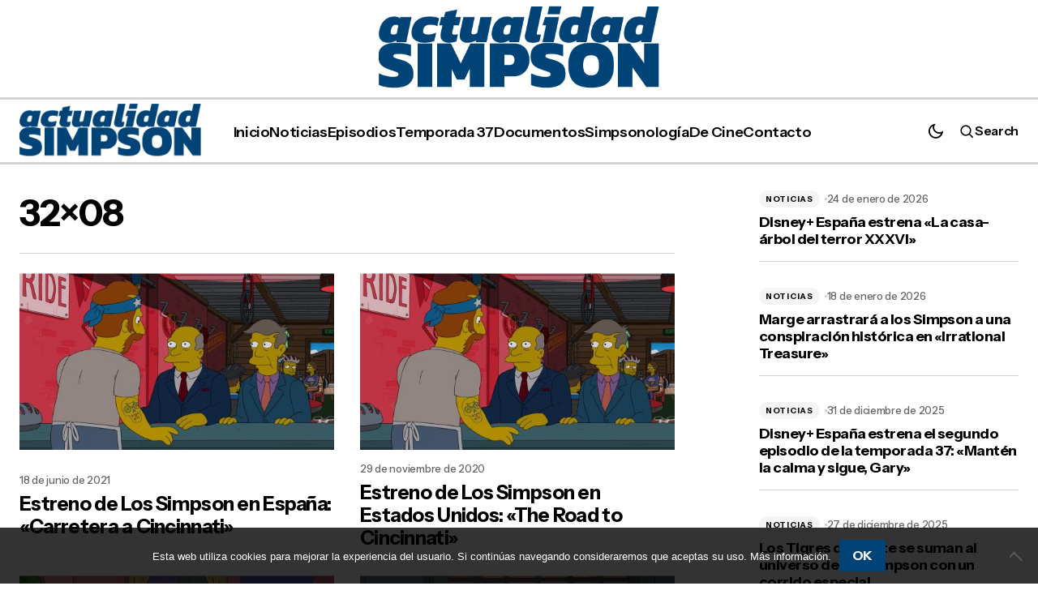

--- FILE ---
content_type: text/html; charset=UTF-8
request_url: https://www.actualidadsimpson.com/tag/32x08/
body_size: 17291
content:
<!doctype html>
<html lang="es">
<head>
    <meta charset="UTF-8" />
    <meta name="viewport" content="width=device-width, initial-scale=1" />
    <link rel="profile" href="https://gmpg.org/xfn/11" />

    <meta name='robots' content='index, follow, max-image-preview:large, max-snippet:-1, max-video-preview:-1' />

	<!-- This site is optimized with the Yoast SEO plugin v26.7 - https://yoast.com/wordpress/plugins/seo/ -->
	<title>32x08 archivos - Actualidad Simpson</title>
	<link rel="canonical" href="https://www.actualidadsimpson.com/tag/32x08/" />
	<meta property="og:locale" content="es_ES" />
	<meta property="og:type" content="article" />
	<meta property="og:title" content="32x08 archivos - Actualidad Simpson" />
	<meta property="og:url" content="https://www.actualidadsimpson.com/tag/32x08/" />
	<meta property="og:site_name" content="Actualidad Simpson" />
	<meta name="twitter:card" content="summary_large_image" />
	<meta name="twitter:site" content="@actsimpson" />
	<script type="application/ld+json" class="yoast-schema-graph">{"@context":"https://schema.org","@graph":[{"@type":"CollectionPage","@id":"https://www.actualidadsimpson.com/tag/32x08/","url":"https://www.actualidadsimpson.com/tag/32x08/","name":"32x08 archivos - Actualidad Simpson","isPartOf":{"@id":"https://www.actualidadsimpson.com/#website"},"primaryImageOfPage":{"@id":"https://www.actualidadsimpson.com/tag/32x08/#primaryimage"},"image":{"@id":"https://www.actualidadsimpson.com/tag/32x08/#primaryimage"},"thumbnailUrl":"https://www.actualidadsimpson.com/wp-content/uploads/2020/11/estreno-Los-Simspon-Skinner-Chalmers-32x08-1.jpg","breadcrumb":{"@id":"https://www.actualidadsimpson.com/tag/32x08/#breadcrumb"},"inLanguage":"es"},{"@type":"ImageObject","inLanguage":"es","@id":"https://www.actualidadsimpson.com/tag/32x08/#primaryimage","url":"https://www.actualidadsimpson.com/wp-content/uploads/2020/11/estreno-Los-Simspon-Skinner-Chalmers-32x08-1.jpg","contentUrl":"https://www.actualidadsimpson.com/wp-content/uploads/2020/11/estreno-Los-Simspon-Skinner-Chalmers-32x08-1.jpg","width":1280,"height":720},{"@type":"BreadcrumbList","@id":"https://www.actualidadsimpson.com/tag/32x08/#breadcrumb","itemListElement":[{"@type":"ListItem","position":1,"name":"Portada","item":"https://www.actualidadsimpson.com/"},{"@type":"ListItem","position":2,"name":"32x08"}]},{"@type":"WebSite","@id":"https://www.actualidadsimpson.com/#website","url":"https://www.actualidadsimpson.com/","name":"Actualidad Simpson","description":"Información, noticias y curiosidades sobre Los Simpson","potentialAction":[{"@type":"SearchAction","target":{"@type":"EntryPoint","urlTemplate":"https://www.actualidadsimpson.com/?s={search_term_string}"},"query-input":{"@type":"PropertyValueSpecification","valueRequired":true,"valueName":"search_term_string"}}],"inLanguage":"es"}]}</script>
	<!-- / Yoast SEO plugin. -->


<link rel='dns-prefetch' href='//fonts.googleapis.com' />
<link href='https://fonts.gstatic.com' crossorigin rel='preconnect' />
<link rel="alternate" type="application/rss+xml" title="Actualidad Simpson &raquo; Feed" href="https://www.actualidadsimpson.com/feed/" />
<link rel="alternate" type="application/rss+xml" title="Actualidad Simpson &raquo; Feed de los comentarios" href="https://www.actualidadsimpson.com/comments/feed/" />
<link rel="alternate" type="application/rss+xml" title="Actualidad Simpson &raquo; Etiqueta 32x08 del feed" href="https://www.actualidadsimpson.com/tag/32x08/feed/" />
<style id='wp-img-auto-sizes-contain-inline-css'>
img:is([sizes=auto i],[sizes^="auto," i]){contain-intrinsic-size:3000px 1500px}
/*# sourceURL=wp-img-auto-sizes-contain-inline-css */
</style>

<style id='wp-emoji-styles-inline-css'>

	img.wp-smiley, img.emoji {
		display: inline !important;
		border: none !important;
		box-shadow: none !important;
		height: 1em !important;
		width: 1em !important;
		margin: 0 0.07em !important;
		vertical-align: -0.1em !important;
		background: none !important;
		padding: 0 !important;
	}
/*# sourceURL=wp-emoji-styles-inline-css */
</style>
<link rel='stylesheet' id='wp-block-library-css' href='https://www.actualidadsimpson.com/wp-includes/css/dist/block-library/style.min.css?ver=6.9' media='all' />
<style id='classic-theme-styles-inline-css'>
/*! This file is auto-generated */
.wp-block-button__link{color:#fff;background-color:#32373c;border-radius:9999px;box-shadow:none;text-decoration:none;padding:calc(.667em + 2px) calc(1.333em + 2px);font-size:1.125em}.wp-block-file__button{background:#32373c;color:#fff;text-decoration:none}
/*# sourceURL=/wp-includes/css/classic-themes.min.css */
</style>
<style id='global-styles-inline-css'>
:root{--wp--preset--aspect-ratio--square: 1;--wp--preset--aspect-ratio--4-3: 4/3;--wp--preset--aspect-ratio--3-4: 3/4;--wp--preset--aspect-ratio--3-2: 3/2;--wp--preset--aspect-ratio--2-3: 2/3;--wp--preset--aspect-ratio--16-9: 16/9;--wp--preset--aspect-ratio--9-16: 9/16;--wp--preset--color--black: #000000;--wp--preset--color--cyan-bluish-gray: #abb8c3;--wp--preset--color--white: #FFFFFF;--wp--preset--color--pale-pink: #f78da7;--wp--preset--color--vivid-red: #cf2e2e;--wp--preset--color--luminous-vivid-orange: #ff6900;--wp--preset--color--luminous-vivid-amber: #fcb900;--wp--preset--color--light-green-cyan: #7bdcb5;--wp--preset--color--vivid-green-cyan: #00d084;--wp--preset--color--pale-cyan-blue: #8ed1fc;--wp--preset--color--vivid-cyan-blue: #0693e3;--wp--preset--color--vivid-purple: #9b51e0;--wp--preset--color--primary: #000000;--wp--preset--color--secondary: #666666;--wp--preset--color--layout: #F4F4F4;--wp--preset--color--accent: #004477;--wp--preset--color--border: #D4D4D4;--wp--preset--color--divider: #D4D4D4;--wp--preset--gradient--vivid-cyan-blue-to-vivid-purple: linear-gradient(135deg,rgb(6,147,227) 0%,rgb(155,81,224) 100%);--wp--preset--gradient--light-green-cyan-to-vivid-green-cyan: linear-gradient(135deg,rgb(122,220,180) 0%,rgb(0,208,130) 100%);--wp--preset--gradient--luminous-vivid-amber-to-luminous-vivid-orange: linear-gradient(135deg,rgb(252,185,0) 0%,rgb(255,105,0) 100%);--wp--preset--gradient--luminous-vivid-orange-to-vivid-red: linear-gradient(135deg,rgb(255,105,0) 0%,rgb(207,46,46) 100%);--wp--preset--gradient--very-light-gray-to-cyan-bluish-gray: linear-gradient(135deg,rgb(238,238,238) 0%,rgb(169,184,195) 100%);--wp--preset--gradient--cool-to-warm-spectrum: linear-gradient(135deg,rgb(74,234,220) 0%,rgb(151,120,209) 20%,rgb(207,42,186) 40%,rgb(238,44,130) 60%,rgb(251,105,98) 80%,rgb(254,248,76) 100%);--wp--preset--gradient--blush-light-purple: linear-gradient(135deg,rgb(255,206,236) 0%,rgb(152,150,240) 100%);--wp--preset--gradient--blush-bordeaux: linear-gradient(135deg,rgb(254,205,165) 0%,rgb(254,45,45) 50%,rgb(107,0,62) 100%);--wp--preset--gradient--luminous-dusk: linear-gradient(135deg,rgb(255,203,112) 0%,rgb(199,81,192) 50%,rgb(65,88,208) 100%);--wp--preset--gradient--pale-ocean: linear-gradient(135deg,rgb(255,245,203) 0%,rgb(182,227,212) 50%,rgb(51,167,181) 100%);--wp--preset--gradient--electric-grass: linear-gradient(135deg,rgb(202,248,128) 0%,rgb(113,206,126) 100%);--wp--preset--gradient--midnight: linear-gradient(135deg,rgb(2,3,129) 0%,rgb(40,116,252) 100%);--wp--preset--font-size--small: 13px;--wp--preset--font-size--medium: 20px;--wp--preset--font-size--large: 36px;--wp--preset--font-size--x-large: 42px;--wp--preset--spacing--20: 0.44rem;--wp--preset--spacing--30: 0.67rem;--wp--preset--spacing--40: 1rem;--wp--preset--spacing--50: 1.5rem;--wp--preset--spacing--60: 2.25rem;--wp--preset--spacing--70: 3.38rem;--wp--preset--spacing--80: 5.06rem;--wp--preset--shadow--natural: 6px 6px 9px rgba(0, 0, 0, 0.2);--wp--preset--shadow--deep: 12px 12px 50px rgba(0, 0, 0, 0.4);--wp--preset--shadow--sharp: 6px 6px 0px rgba(0, 0, 0, 0.2);--wp--preset--shadow--outlined: 6px 6px 0px -3px rgb(255, 255, 255), 6px 6px rgb(0, 0, 0);--wp--preset--shadow--crisp: 6px 6px 0px rgb(0, 0, 0);}:root :where(.is-layout-flow) > :first-child{margin-block-start: 0;}:root :where(.is-layout-flow) > :last-child{margin-block-end: 0;}:root :where(.is-layout-flow) > *{margin-block-start: 24px;margin-block-end: 0;}:root :where(.is-layout-constrained) > :first-child{margin-block-start: 0;}:root :where(.is-layout-constrained) > :last-child{margin-block-end: 0;}:root :where(.is-layout-constrained) > *{margin-block-start: 24px;margin-block-end: 0;}:root :where(.is-layout-flex){gap: 24px;}:root :where(.is-layout-grid){gap: 24px;}body .is-layout-flex{display: flex;}.is-layout-flex{flex-wrap: wrap;align-items: center;}.is-layout-flex > :is(*, div){margin: 0;}body .is-layout-grid{display: grid;}.is-layout-grid > :is(*, div){margin: 0;}.has-black-color{color: var(--wp--preset--color--black) !important;}.has-cyan-bluish-gray-color{color: var(--wp--preset--color--cyan-bluish-gray) !important;}.has-white-color{color: var(--wp--preset--color--white) !important;}.has-pale-pink-color{color: var(--wp--preset--color--pale-pink) !important;}.has-vivid-red-color{color: var(--wp--preset--color--vivid-red) !important;}.has-luminous-vivid-orange-color{color: var(--wp--preset--color--luminous-vivid-orange) !important;}.has-luminous-vivid-amber-color{color: var(--wp--preset--color--luminous-vivid-amber) !important;}.has-light-green-cyan-color{color: var(--wp--preset--color--light-green-cyan) !important;}.has-vivid-green-cyan-color{color: var(--wp--preset--color--vivid-green-cyan) !important;}.has-pale-cyan-blue-color{color: var(--wp--preset--color--pale-cyan-blue) !important;}.has-vivid-cyan-blue-color{color: var(--wp--preset--color--vivid-cyan-blue) !important;}.has-vivid-purple-color{color: var(--wp--preset--color--vivid-purple) !important;}.has-primary-color{color: var(--wp--preset--color--primary) !important;}.has-secondary-color{color: var(--wp--preset--color--secondary) !important;}.has-layout-color{color: var(--wp--preset--color--layout) !important;}.has-accent-color{color: var(--wp--preset--color--accent) !important;}.has-border-color{color: var(--wp--preset--color--border) !important;}.has-divider-color{color: var(--wp--preset--color--divider) !important;}.has-black-background-color{background-color: var(--wp--preset--color--black) !important;}.has-cyan-bluish-gray-background-color{background-color: var(--wp--preset--color--cyan-bluish-gray) !important;}.has-white-background-color{background-color: var(--wp--preset--color--white) !important;}.has-pale-pink-background-color{background-color: var(--wp--preset--color--pale-pink) !important;}.has-vivid-red-background-color{background-color: var(--wp--preset--color--vivid-red) !important;}.has-luminous-vivid-orange-background-color{background-color: var(--wp--preset--color--luminous-vivid-orange) !important;}.has-luminous-vivid-amber-background-color{background-color: var(--wp--preset--color--luminous-vivid-amber) !important;}.has-light-green-cyan-background-color{background-color: var(--wp--preset--color--light-green-cyan) !important;}.has-vivid-green-cyan-background-color{background-color: var(--wp--preset--color--vivid-green-cyan) !important;}.has-pale-cyan-blue-background-color{background-color: var(--wp--preset--color--pale-cyan-blue) !important;}.has-vivid-cyan-blue-background-color{background-color: var(--wp--preset--color--vivid-cyan-blue) !important;}.has-vivid-purple-background-color{background-color: var(--wp--preset--color--vivid-purple) !important;}.has-primary-background-color{background-color: var(--wp--preset--color--primary) !important;}.has-secondary-background-color{background-color: var(--wp--preset--color--secondary) !important;}.has-layout-background-color{background-color: var(--wp--preset--color--layout) !important;}.has-accent-background-color{background-color: var(--wp--preset--color--accent) !important;}.has-border-background-color{background-color: var(--wp--preset--color--border) !important;}.has-divider-background-color{background-color: var(--wp--preset--color--divider) !important;}.has-black-border-color{border-color: var(--wp--preset--color--black) !important;}.has-cyan-bluish-gray-border-color{border-color: var(--wp--preset--color--cyan-bluish-gray) !important;}.has-white-border-color{border-color: var(--wp--preset--color--white) !important;}.has-pale-pink-border-color{border-color: var(--wp--preset--color--pale-pink) !important;}.has-vivid-red-border-color{border-color: var(--wp--preset--color--vivid-red) !important;}.has-luminous-vivid-orange-border-color{border-color: var(--wp--preset--color--luminous-vivid-orange) !important;}.has-luminous-vivid-amber-border-color{border-color: var(--wp--preset--color--luminous-vivid-amber) !important;}.has-light-green-cyan-border-color{border-color: var(--wp--preset--color--light-green-cyan) !important;}.has-vivid-green-cyan-border-color{border-color: var(--wp--preset--color--vivid-green-cyan) !important;}.has-pale-cyan-blue-border-color{border-color: var(--wp--preset--color--pale-cyan-blue) !important;}.has-vivid-cyan-blue-border-color{border-color: var(--wp--preset--color--vivid-cyan-blue) !important;}.has-vivid-purple-border-color{border-color: var(--wp--preset--color--vivid-purple) !important;}.has-primary-border-color{border-color: var(--wp--preset--color--primary) !important;}.has-secondary-border-color{border-color: var(--wp--preset--color--secondary) !important;}.has-layout-border-color{border-color: var(--wp--preset--color--layout) !important;}.has-accent-border-color{border-color: var(--wp--preset--color--accent) !important;}.has-border-border-color{border-color: var(--wp--preset--color--border) !important;}.has-divider-border-color{border-color: var(--wp--preset--color--divider) !important;}.has-vivid-cyan-blue-to-vivid-purple-gradient-background{background: var(--wp--preset--gradient--vivid-cyan-blue-to-vivid-purple) !important;}.has-light-green-cyan-to-vivid-green-cyan-gradient-background{background: var(--wp--preset--gradient--light-green-cyan-to-vivid-green-cyan) !important;}.has-luminous-vivid-amber-to-luminous-vivid-orange-gradient-background{background: var(--wp--preset--gradient--luminous-vivid-amber-to-luminous-vivid-orange) !important;}.has-luminous-vivid-orange-to-vivid-red-gradient-background{background: var(--wp--preset--gradient--luminous-vivid-orange-to-vivid-red) !important;}.has-very-light-gray-to-cyan-bluish-gray-gradient-background{background: var(--wp--preset--gradient--very-light-gray-to-cyan-bluish-gray) !important;}.has-cool-to-warm-spectrum-gradient-background{background: var(--wp--preset--gradient--cool-to-warm-spectrum) !important;}.has-blush-light-purple-gradient-background{background: var(--wp--preset--gradient--blush-light-purple) !important;}.has-blush-bordeaux-gradient-background{background: var(--wp--preset--gradient--blush-bordeaux) !important;}.has-luminous-dusk-gradient-background{background: var(--wp--preset--gradient--luminous-dusk) !important;}.has-pale-ocean-gradient-background{background: var(--wp--preset--gradient--pale-ocean) !important;}.has-electric-grass-gradient-background{background: var(--wp--preset--gradient--electric-grass) !important;}.has-midnight-gradient-background{background: var(--wp--preset--gradient--midnight) !important;}.has-small-font-size{font-size: var(--wp--preset--font-size--small) !important;}.has-medium-font-size{font-size: var(--wp--preset--font-size--medium) !important;}.has-large-font-size{font-size: var(--wp--preset--font-size--large) !important;}.has-x-large-font-size{font-size: var(--wp--preset--font-size--x-large) !important;}
:root :where(.wp-block-pullquote){font-size: 1.5em;line-height: 1.6;}
/*# sourceURL=global-styles-inline-css */
</style>
<link rel='stylesheet' id='cookie-notice-front-css' href='https://www.actualidadsimpson.com/wp-content/plugins/cookie-notice/css/front.min.css?ver=2.5.11' media='all' />
<link rel='stylesheet' id='responsive-lightbox-nivo-css' href='https://www.actualidadsimpson.com/wp-content/plugins/responsive-lightbox/assets/nivo/nivo-lightbox.min.css?ver=1.3.1' media='all' />
<link rel='stylesheet' id='responsive-lightbox-nivo-default-css' href='https://www.actualidadsimpson.com/wp-content/plugins/responsive-lightbox/assets/nivo/themes/default/default.css?ver=1.3.1' media='all' />
<link rel='stylesheet' id='mrp-frontend-style-css' href='https://www.actualidadsimpson.com/wp-content/plugins/multi-rating-pro/assets/css/frontend.css?ver=6.9' media='all' />
<style id='mrp-frontend-style-inline-css'>

		.mrp-star-hover {
			color: #ffba00 !important;
		}
		.mrp-star-full, .mrp-star-half, .mrp-star-empty {
			color: #ffd700;
		}
		.mrp-error {
			color: #EC6464;
		}
		
/*# sourceURL=mrp-frontend-style-inline-css */
</style>
<link rel='stylesheet' id='font-awesome-css' href='https://www.actualidadsimpson.com/wp-content/plugins/elementor/assets/lib/font-awesome/css/font-awesome.min.css?ver=4.7.0' media='all' />
<style id='cs-elementor-editor-inline-css'>
:root {  --cs-desktop-container: 1288px; --cs-laptop-container: 1200px; --cs-tablet-container: 992px; --cs-mobile-container: 576px; }
/*# sourceURL=cs-elementor-editor-inline-css */
</style>
<link rel='stylesheet' id='csco-styles-css' href='https://www.actualidadsimpson.com/wp-content/themes/sugar-blog/style.css?ver=1.0.2' media='all' />
<style id='csco-styles-inline-css'>

:root {
	/* Base Font */
	--cs-font-base-family: Instrument Sans;
	--cs-font-base-size: 1rem;
	--cs-font-base-weight: 400;
	--cs-font-base-style: normal;
	--cs-font-base-letter-spacing: normal;
	--cs-font-base-line-height: 1.5;

	/* Primary Font */
	--cs-font-primary-family: Instrument Sans;
	--cs-font-primary-size: 1rem;
	--cs-font-primary-weight: 700;
	--cs-font-primary-style: normal;
	--cs-font-primary-letter-spacing: -0.02em;
	--cs-font-primary-text-transform: none;
	--cs-font-primary-line-height: 1.2;

	/* Secondary Font */
	--cs-font-secondary-family: Instrument Sans;
	--cs-font-secondary-size: 0.75rem;
	--cs-font-secondary-weight: 400;
	--cs-font-secondary-style: normal;
	--cs-font-secondary-letter-spacing: normal;
	--cs-font-secondary-text-transform: none;
	--cs-font-secondary-line-height: 1.5;

	/* Section Headings Font */
	--cs-font-section-headings-family: Instrument Sans;
	--cs-font-section-headings-weight: 700;
	--cs-font-section-headings-style: normal;
	--cs-font-section-headings-letter-spacing: -0.03em;
	--cs-font-section-headings-text-transform: none;
	--cs-font-section-headings-line-height: 1.2;

	/* Post Title Font Size */
	--cs-font-post-title-family: Instrument Sans;
	--cs-font-post-title-weight: 700;
	--cs-font-post-title-size: 3.5rem;
	--cs-font-post-title-letter-spacing: -0.03em;
	--cs-font-post-title-text-transform: none;
	--cs-font-post-title-line-height: 1.2;

	/* Post Subbtitle */
	--cs-font-post-subtitle-family: Instrument Sans;
	--cs-font-post-subtitle-weight: 400;
	--cs-font-post-subtitle-size: 1.375rem;
	--cs-font-post-subtitle-letter-spacing: normal;
	--cs-font-post-subtitle-line-height: 1.6;

	/* Post Category Font */
	--cs-font-category-family: Instrument Sans;
	--cs-font-category-size: 0.625rem;
	--cs-font-category-weight: 700;
	--cs-font-category-style: normal;
	--cs-font-category-letter-spacing: 0.07em;
	--cs-font-category-text-transform: uppercase;
	--cs-font-category-line-height: 1.2;

	/* Post Meta Font */
	--cs-font-post-meta-family: Instrument Sans;
	--cs-font-post-meta-size: 0.8125rem;
	--cs-font-post-meta-weight: 500;
	--cs-font-post-meta-style: normal;
	--cs-font-post-meta-letter-spacing: -0.02em;
	--cs-font-post-meta-text-transform: none;
	--cs-font-post-meta-line-height: 1.2;

	/* Post Content */
	--cs-font-post-content-family: Instrument Sans;
	--cs-font-post-content-weight: 400;
	--cs-font-post-content-size: 1.125rem;
	--cs-font-post-content-letter-spacing: normal;
	--cs-font-post-content-line-height: 1.78;

	/* Input Font */
	--cs-font-input-family: Instrument Sans;
	--cs-font-input-size: 0.875rem;
	--cs-font-input-weight: 400;
	--cs-font-input-style: normal;
	--cs-font-input-line-height: 1.5;
	--cs-font-input-letter-spacing: normal;
	--cs-font-input-text-transform: none;

	/* Entry Title Font Size */
	--cs-font-entry-title-family: Instrument Sans;
	--cs-font-entry-title-weight: 700;
	--cs-font-entry-title-style: normal;
	--cs-font-entry-title-letter-spacing: -0.03em;
	--cs-font-entry-title-line-height: 1.2;
	--cs-font-entry-title-text-transform: none;

	/* Entry Excerpt */
	--cs-font-entry-excerpt-family: Instrument Sans;
	--cs-font-entry-excerpt-weight: 400;
	--cs-font-entry-excerpt-size: 1rem;
	--cs-font-entry-excerpt-letter-spacing: normal;
	--cs-font-entry-excerpt-line-height: 1.5;

	/* Logos --------------- */

	/* Main Logo */
	--cs-font-main-logo-family: Instrument Sans;
	--cs-font-main-logo-size: 4rem;
	--cs-font-main-logo-weight: 700;
	--cs-font-main-logo-style: normal;
	--cs-font-main-logo-letter-spacing: -0.07em;
	--cs-font-main-logo-text-transform: none;
	--cs-font-main-logo-line-height: 1;

	/* Mobile Logo */
	--cs-font-mobile-logo-family: Instrument Sans;
	--cs-font-mobile-logo-size: 2rem;
	--cs-font-mobile-logo-weight: 700;
	--cs-font-mobile-logo-style: normal;
	--cs-font-mobile-logo-letter-spacing: -0.07em;
	--cs-font-mobile-logo-text-transform: none;
	--cs-font-mobile-logo-line-height: 1;

	/* Footer Logo */
	--cs-font-footer-logo-family: Instrument Sans;
	--cs-font-footer-logo-size: 4rem;
	--cs-font-footer-logo-weight: 700;
	--cs-font-footer-logo-style: normal;
	--cs-font-footer-logo-letter-spacing: -0.07em;
	--cs-font-footer-logo-text-transform: none;
	--cs-font-footer-logo-line-height: 1;

	/* Headings --------------- */

	/* Headings */
	--cs-font-headings-family: Instrument Sans;
	--cs-font-headings-weight: 700;
	--cs-font-headings-style: normal;
	--cs-font-headings-line-height: 1.2;
	--cs-font-headings-letter-spacing: -0.03em;
	--cs-font-headings-text-transform: none;

	/* Menu Font --------------- */

	/* Menu */
	/* Used for main top level menu elements. */
	--cs-font-menu-family: Instrument Sans;
	--cs-font-menu-size: 1.125rem;
	--cs-font-menu-weight: 600;
	--cs-font-menu-style: normal;
	--cs-font-menu-letter-spacing: -0.02em;
	--cs-font-menu-text-transform: none;
	--cs-font-menu-line-height: 1.2;

	/* Submenu Font */
	/* Used for submenu elements. */
	--cs-font-submenu-family: Instrument Sans;
	--cs-font-submenu-size: 1rem;
	--cs-font-submenu-weight: 600;
	--cs-font-submenu-style: normal;
	--cs-font-submenu-letter-spacing: -0.02em;
	--cs-font-submenu-text-transform: none;
	--cs-font-submenu-line-height: 1.2;

	/* Footer Menu */
	--cs-font-footer-menu-family: Instrument Sans;
	--cs-font-footer-menu-size: 1.3125rem;
	--cs-font-footer-menu-weight: 700;
	--cs-font-footer-menu-style: normal;
	--cs-font-footer-menu-letter-spacing: -0.03em;
	--cs-font-footer-menu-text-transform: none;
	--cs-font-footer-menu-line-height: 1.2;

	/* Footer Submenu Font */
	--cs-font-footer-submenu-family: Instrument Sans;
	--cs-font-footer-submenu-size: 1rem;
	--cs-font-footer-submenu-weight: 400;
	--cs-font-footer-submenu-style: normal;
	--cs-font-footer-submenu-letter-spacing: normal;
	--cs-font-footer-submenu-text-transform: none;
	--cs-font-footer-submenu-line-height: 1.5;

	/* Strings */
	--cs-string-by: 'by ';
}

/*# sourceURL=csco-styles-inline-css */
</style>
<link rel='stylesheet' id='81c69a02d6e60dcd6f6a8a9092064c7b-css' href='https://fonts.googleapis.com/css?family=Instrument+Sans%3A400%2C400i%2C700%2C700i%2C500%2C500i%2C600&#038;subset=latin%2Clatin-ext%2Ccyrillic%2Ccyrillic-ext%2Cvietnamese&#038;display=swap&#038;ver=1.0.2' media='all' />
<style id='cs-customizer-output-styles-inline-css'>
:root{--cs-light-site-background:#FFFFFF;--cs-dark-site-background:#222222;--cs-light-header-background:#FFFFFF;--cs-dark-header-background:#222222;--cs-light-header-submenu-background:#FFFFFF;--cs-dark-header-submenu-background:#222222;--cs-light-header-topbar-background:#FFFFFF;--cs-dark-header-topbar-background:#222222;--cs-light-footer-background:#FFFFFF;--cs-dark-footer-background:#222222;--cs-light-offcanvas-background:#FFFFFF;--cs-dark-offcanvas-background:#222222;--cs-light-layout-background:#F4F4F4;--cs-dark-layout-background:#3F3F3F;--cs-light-primary-color:#000000;--cs-dark-primary-color:#FFFFFF;--cs-light-secondary-color:#666666;--cs-dark-secondary-color:#CBCBCB;--cs-light-accent-color:#004477;--cs-dark-accent-color:#ff5d29;--cs-light-button-background:#004477;--cs-dark-button-background:#ff5d29;--cs-light-button-color:#FFFFFF;--cs-dark-button-color:#FFFFFF;--cs-light-button-hover-background:#004477;--cs-dark-button-hover-background:#e84410;--cs-light-button-hover-color:#FFFFFF;--cs-dark-button-hover-color:#FFFFFF;--cs-light-border-color:#D4D4D4;--cs-dark-border-color:#4D4D4D;--cs-light-divider-color:#D4D4D4;--cs-dark-divider-color:#4D4D4D;--cs-light-overlay-background:#000000;--cs-dark-overlay-background:#000000;--cs-heading-1-font-size:2.875rem;--cs-heading-2-font-size:2rem;--cs-heading-3-font-size:1.5rem;--cs-heading-4-font-size:1.3125rem;--cs-heading-5-font-size:1.125rem;--cs-heading-6-font-size:1rem;--cs-header-initial-height:55px;--cs-header-height:55px;--cs-header-topbar-height:120px;--cs-header-topbar-border-width:3px;--cs-header-border-width:3px;}:root, [data-scheme="light"]{--cs-light-overlay-background-rgb:0,0,0;}:root, [data-scheme="dark"]{--cs-dark-overlay-background-rgb:0,0,0;}.cs-posts-area__home.cs-posts-area__grid{--cs-posts-area-grid-columns:2;--cs-posts-area-grid-column-gap:32px;}.cs-posts-area__home{--cs-posts-area-grid-row-gap:32px;--cs-entry-title-font-size:1.5rem;}.cs-posts-area__archive.cs-posts-area__grid{--cs-posts-area-grid-columns:2;--cs-posts-area-grid-column-gap:32px;}.cs-posts-area__archive{--cs-posts-area-grid-row-gap:32px;--cs-entry-title-font-size:1.5rem;}.cs-posts-area__read-next{--cs-entry-title-font-size:1.5rem;}.cs-search__post-area{--cs-entry-title-font-size:1.5rem;}.cs-burger-menu__post-area{--cs-entry-title-font-size:1.5rem;}@media (max-width: 1199.98px){.cs-posts-area__home.cs-posts-area__grid{--cs-posts-area-grid-columns:2;--cs-posts-area-grid-column-gap:32px;}.cs-posts-area__home{--cs-posts-area-grid-row-gap:32px;--cs-entry-title-font-size:1.25rem;}.cs-posts-area__archive.cs-posts-area__grid{--cs-posts-area-grid-columns:2;--cs-posts-area-grid-column-gap:32px;}.cs-posts-area__archive{--cs-posts-area-grid-row-gap:32px;--cs-entry-title-font-size:1.25rem;}.cs-posts-area__read-next{--cs-entry-title-font-size:1.25rem;}.cs-search__post-area{--cs-entry-title-font-size:1.25rem;}.cs-burger-menu__post-area{--cs-entry-title-font-size:1.25rem;}}@media (max-width: 991.98px){.cs-posts-area__home.cs-posts-area__grid{--cs-posts-area-grid-columns:2;--cs-posts-area-grid-column-gap:32px;}.cs-posts-area__home{--cs-posts-area-grid-row-gap:32px;--cs-entry-title-font-size:1.25rem;}.cs-posts-area__archive.cs-posts-area__grid{--cs-posts-area-grid-columns:2;--cs-posts-area-grid-column-gap:32px;}.cs-posts-area__archive{--cs-posts-area-grid-row-gap:32px;--cs-entry-title-font-size:1.25rem;}.cs-posts-area__read-next{--cs-entry-title-font-size:1.25rem;}.cs-search__post-area{--cs-entry-title-font-size:1.25rem;}.cs-burger-menu__post-area{--cs-entry-title-font-size:1.25rem;}}@media (max-width: 767.98px){.cs-posts-area__home.cs-posts-area__grid{--cs-posts-area-grid-columns:1;--cs-posts-area-grid-column-gap:32px;}.cs-posts-area__home{--cs-posts-area-grid-row-gap:32px;--cs-entry-title-font-size:1.125rem;}.cs-posts-area__archive.cs-posts-area__grid{--cs-posts-area-grid-columns:1;--cs-posts-area-grid-column-gap:32px;}.cs-posts-area__archive{--cs-posts-area-grid-row-gap:32px;--cs-entry-title-font-size:1.125rem;}.cs-posts-area__read-next{--cs-entry-title-font-size:1.125rem;}.cs-search__post-area{--cs-entry-title-font-size:1.125rem;}.cs-burger-menu__post-area{--cs-entry-title-font-size:1.125rem;}}
/*# sourceURL=cs-customizer-output-styles-inline-css */
</style>
<script src="https://www.actualidadsimpson.com/wp-includes/js/jquery/jquery.min.js?ver=3.7.1" id="jquery-core-js"></script>
<script src="https://www.actualidadsimpson.com/wp-includes/js/jquery/jquery-migrate.min.js?ver=3.4.1" id="jquery-migrate-js"></script>
<script src="https://www.actualidadsimpson.com/wp-content/plugins/responsive-lightbox/assets/dompurify/purify.min.js?ver=3.1.7" id="dompurify-js"></script>
<script id="responsive-lightbox-sanitizer-js-before">
window.RLG = window.RLG || {}; window.RLG.sanitizeAllowedHosts = ["youtube.com","www.youtube.com","youtu.be","vimeo.com","player.vimeo.com"];
//# sourceURL=responsive-lightbox-sanitizer-js-before
</script>
<script src="https://www.actualidadsimpson.com/wp-content/plugins/responsive-lightbox/js/sanitizer.js?ver=2.6.0" id="responsive-lightbox-sanitizer-js"></script>
<script src="https://www.actualidadsimpson.com/wp-content/plugins/responsive-lightbox/assets/nivo/nivo-lightbox.min.js?ver=1.3.1" id="responsive-lightbox-nivo-js"></script>
<script src="https://www.actualidadsimpson.com/wp-includes/js/underscore.min.js?ver=1.13.7" id="underscore-js"></script>
<script src="https://www.actualidadsimpson.com/wp-content/plugins/responsive-lightbox/assets/infinitescroll/infinite-scroll.pkgd.min.js?ver=4.0.1" id="responsive-lightbox-infinite-scroll-js"></script>
<script id="responsive-lightbox-js-before">
var rlArgs = {"script":"nivo","selector":"lightbox","customEvents":"","activeGalleries":true,"effect":"fade","clickOverlayToClose":true,"keyboardNav":true,"errorMessage":"The requested content cannot be loaded. Please try again later.","woocommerce_gallery":false,"ajaxurl":"https:\/\/www.actualidadsimpson.com\/wp-admin\/admin-ajax.php","nonce":"405849e468","preview":false,"postId":14095,"scriptExtension":false};

//# sourceURL=responsive-lightbox-js-before
</script>
<script src="https://www.actualidadsimpson.com/wp-content/plugins/responsive-lightbox/js/front.js?ver=2.6.0" id="responsive-lightbox-js"></script>
<link rel="https://api.w.org/" href="https://www.actualidadsimpson.com/wp-json/" /><link rel="alternate" title="JSON" type="application/json" href="https://www.actualidadsimpson.com/wp-json/wp/v2/tags/1526" /><link rel="EditURI" type="application/rsd+xml" title="RSD" href="https://www.actualidadsimpson.com/xmlrpc.php?rsd" />
<meta name="generator" content="WordPress 6.9" />
<meta name="generator" content="Elementor 3.34.1; features: e_font_icon_svg, additional_custom_breakpoints; settings: css_print_method-external, google_font-enabled, font_display-auto">
			<style>
				.e-con.e-parent:nth-of-type(n+4):not(.e-lazyloaded):not(.e-no-lazyload),
				.e-con.e-parent:nth-of-type(n+4):not(.e-lazyloaded):not(.e-no-lazyload) * {
					background-image: none !important;
				}
				@media screen and (max-height: 1024px) {
					.e-con.e-parent:nth-of-type(n+3):not(.e-lazyloaded):not(.e-no-lazyload),
					.e-con.e-parent:nth-of-type(n+3):not(.e-lazyloaded):not(.e-no-lazyload) * {
						background-image: none !important;
					}
				}
				@media screen and (max-height: 640px) {
					.e-con.e-parent:nth-of-type(n+2):not(.e-lazyloaded):not(.e-no-lazyload),
					.e-con.e-parent:nth-of-type(n+2):not(.e-lazyloaded):not(.e-no-lazyload) * {
						background-image: none !important;
					}
				}
			</style>
			<link rel="icon" href="https://www.actualidadsimpson.com/wp-content/uploads/2016/11/cropped-favicon-120x120.gif" sizes="32x32" />
<link rel="icon" href="https://www.actualidadsimpson.com/wp-content/uploads/2016/11/cropped-favicon-300x300.gif" sizes="192x192" />
<link rel="apple-touch-icon" href="https://www.actualidadsimpson.com/wp-content/uploads/2016/11/cropped-favicon-300x300.gif" />
<meta name="msapplication-TileImage" content="https://www.actualidadsimpson.com/wp-content/uploads/2016/11/cropped-favicon-300x300.gif" />
</head>

<body class="archive tag tag-32x08 tag-1526 wp-embed-responsive wp-theme-sugar-blog cookies-not-set cs-page-layout-right cs-navbar-smart-enabled cs-sticky-sidebar-enabled cs-stick-last elementor-default elementor-kit-16320" data-scheme='auto'>

<div class="cs-wrapper">

    
    
	<div class="cs-site-overlay"></div>

	<div class="cs-offcanvas" data-scheme="auto" data-l="light" data-d="dark">

		<div class="cs-offcanvas__header">
			
			<div class="cs-offcanvas__close-toggle" role="button" aria-label="Close mobile menu button">
				<i class="cs-icon cs-icon-x"></i>
			</div>

					<div class="cs-logo cs-logo-mobile">
			<a class="cs-header__logo cs-header__logo-mobile cs-logo-default" href="https://www.actualidadsimpson.com/">
				<img src="https://www.actualidadsimpson.com/wp-content/uploads/2025/06/logo-AS-azul.png"  alt="Actualidad Simpson"  width="101.11111111111"  height="35" >			</a>

									<a class="cs-header__logo cs-logo-dark" href="https://www.actualidadsimpson.com/">
							<img src="https://www.actualidadsimpson.com/wp-content/uploads/2025/06/logo-AS-blanco.png"  alt="Actualidad Simpson"  width="101.11111111111"  height="35" >						</a>
							</div>
		
			
					</div>

		<aside class="cs-offcanvas__sidebar">
			<div class="cs-offcanvas__inner cs-offcanvas__area cs-widget-area cs-container">

				<div class="widget widget_nav_menu"><div class="menu-principal-container"><ul id="menu-principal" class="menu"><li id="menu-item-4639" class="menu-item menu-item-type-custom menu-item-object-custom menu-item-home menu-item-4639"><a href="https://www.actualidadsimpson.com/">Inicio</a></li>
<li id="menu-item-4641" class="menu-item menu-item-type-taxonomy menu-item-object-category menu-item-4641"><a href="https://www.actualidadsimpson.com/category/noticias/">Noticias</a></li>
<li id="menu-item-4637" class="menu-item menu-item-type-post_type menu-item-object-page menu-item-4637"><a href="https://www.actualidadsimpson.com/episodios/">Episodios</a></li>
<li id="menu-item-16482" class="menu-item menu-item-type-taxonomy menu-item-object-category menu-item-16482"><a href="https://www.actualidadsimpson.com/category/temporada-37/">Temporada 37</a></li>
<li id="menu-item-4638" class="menu-item menu-item-type-post_type menu-item-object-page menu-item-4638"><a href="https://www.actualidadsimpson.com/documentos/">Documentos</a></li>
<li id="menu-item-4643" class="menu-item menu-item-type-taxonomy menu-item-object-category menu-item-4643"><a href="https://www.actualidadsimpson.com/category/simpsonologia/">Simpsonología</a></li>
<li id="menu-item-4642" class="menu-item menu-item-type-taxonomy menu-item-object-category menu-item-4642"><a href="https://www.actualidadsimpson.com/category/de-cine/">De Cine</a></li>
<li id="menu-item-4640" class="menu-item menu-item-type-post_type menu-item-object-page menu-item-4640"><a href="https://www.actualidadsimpson.com/contacto/">Contacto</a></li>
</ul></div></div>
				<div class="cs-offcanvas__bottombar">
											<div class="cs-offcanvas__posts">
										<div class="cs-posts-area-posts">
									<div class="cs-offcanvas__heading">Latest Posts</div>
								<div class="cs-offcanvas__post-area cs-posts-area__main">
					
<article class="post-19107 post type-post status-publish format-standard has-post-thumbnail category-noticias category-temporada-37 tag-37x03 tag-disney-plus tag-estreno cs-entry cs-video-wrap">

	<div class="cs-entry__outer">
					<div class="cs-entry__inner cs-entry__overlay cs-entry__thumbnail cs-overlay-ratio cs-ratio-square">

				<div class="cs-overlay-background">
					<img loading="lazy" width="90" height="90" src="https://www.actualidadsimpson.com/wp-content/uploads/2025/10/37x03-Los-Simpson-Treehouse-of-Horror-XXXVI-promo-poster-90x90.jpg" class="attachment-csco-small size-csco-small wp-post-image" alt="" decoding="async" srcset="https://www.actualidadsimpson.com/wp-content/uploads/2025/10/37x03-Los-Simpson-Treehouse-of-Horror-XXXVI-promo-poster-90x90.jpg 90w, https://www.actualidadsimpson.com/wp-content/uploads/2025/10/37x03-Los-Simpson-Treehouse-of-Horror-XXXVI-promo-poster-150x150.jpg 150w, https://www.actualidadsimpson.com/wp-content/uploads/2025/10/37x03-Los-Simpson-Treehouse-of-Horror-XXXVI-promo-poster-100x100.jpg 100w, https://www.actualidadsimpson.com/wp-content/uploads/2025/10/37x03-Los-Simpson-Treehouse-of-Horror-XXXVI-promo-poster-180x180.jpg 180w" sizes="(max-width: 90px) 100vw, 90px" />									</div>

				<a href="https://www.actualidadsimpson.com/noticias/disney-espana-estrena-la-casa-arbol-del-terror-xxxvi/" class="cs-overlay-link" title="Disney+ España estrena «La casa-árbol del terror XXXVI»"></a>
			</div>
		
		<div class="cs-entry__inner cs-entry__content cs-entry__content-standard">
			<div class="cs-entry__post-meta" ><div class="cs-meta-date">24 de enero de 2026</div></div>
			<div class="cs-entry__info">
				<h2 class="cs-entry__title"><a href="https://www.actualidadsimpson.com/noticias/disney-espana-estrena-la-casa-arbol-del-terror-xxxvi/">Disney+ España estrena «La casa-árbol del terror XXXVI»</a></h2>
							</div>
		</div>
	</div>
</article>

<article class="post-19085 post type-post status-publish format-standard has-post-thumbnail category-noticias category-temporada-37 tag-37x14 tag-estados-unidos tag-estreno tag-imagenes-promocionales cs-entry cs-video-wrap">

	<div class="cs-entry__outer">
					<div class="cs-entry__inner cs-entry__overlay cs-entry__thumbnail cs-overlay-ratio cs-ratio-square">

				<div class="cs-overlay-background">
					<img loading="lazy" width="90" height="90" src="https://www.actualidadsimpson.com/wp-content/uploads/2026/01/37x14-Los-Simpson-Irrational-Treasure-promo-03-90x90.jpg" class="attachment-csco-small size-csco-small wp-post-image" alt="" decoding="async" srcset="https://www.actualidadsimpson.com/wp-content/uploads/2026/01/37x14-Los-Simpson-Irrational-Treasure-promo-03-90x90.jpg 90w, https://www.actualidadsimpson.com/wp-content/uploads/2026/01/37x14-Los-Simpson-Irrational-Treasure-promo-03-150x150.jpg 150w, https://www.actualidadsimpson.com/wp-content/uploads/2026/01/37x14-Los-Simpson-Irrational-Treasure-promo-03-100x100.jpg 100w, https://www.actualidadsimpson.com/wp-content/uploads/2026/01/37x14-Los-Simpson-Irrational-Treasure-promo-03-180x180.jpg 180w" sizes="(max-width: 90px) 100vw, 90px" />									</div>

				<a href="https://www.actualidadsimpson.com/noticias/marge-arrastrara-a-los-simpson-a-una-conspiracion-historica-en-irrational-treasure/" class="cs-overlay-link" title="Marge arrastrará a los Simpson a una conspiración histórica en «Irrational Treasure»"></a>
			</div>
		
		<div class="cs-entry__inner cs-entry__content cs-entry__content-standard">
			<div class="cs-entry__post-meta" ><div class="cs-meta-date">18 de enero de 2026</div></div>
			<div class="cs-entry__info">
				<h2 class="cs-entry__title"><a href="https://www.actualidadsimpson.com/noticias/marge-arrastrara-a-los-simpson-a-una-conspiracion-historica-en-irrational-treasure/">Marge arrastrará a los Simpson a una conspiración histórica en «Irrational Treasure»</a></h2>
							</div>
		</div>
	</div>
</article>
				</div>
			</div>
									</div>
					
					<div class="cs-offcanvas__separator">
													<div class="cs-follow-burger">
								<div class="cs-follow-burger__content">
									
<div class="cs-social">
						<a class="cs-social__link" href="/" target="_blank" title="Facebook">
									<svg xmlns="http://www.w3.org/2000/svg" width="28" height="28" viewBox="0 0 28 28" fill="none"><g clip-path="url(#clip0_540_5982)"><g clip-path="url(#clip1_540_5982)"><rect width="28" height="28" rx="14" fill="#066BDE"/><path d="M16.1391 19.104H18.8127L19.8821 14.8263H16.1391V12.6874C16.1391 11.5865 16.1391 10.5485 18.278 10.5485H19.8821V6.95525C19.5338 6.909 18.217 6.80542 16.8266 6.80542C13.9236 6.80542 11.8613 8.57734 11.8613 11.8315V14.8263H8.65295V19.104H11.8613V28.1943H16.1391V19.104Z" fill="white"/></g></g><defs><clipPath id="clip0_540_5982"><rect width="28" height="28" rx="14" fill="white"/></clipPath><clipPath id="clip1_540_5982"><rect width="28" height="28" rx="14" fill="white"/></clipPath></defs></svg>							</a>
								<a class="cs-social__link" href="/actsimpson" target="_blank" title="X">
									<svg xmlns="http://www.w3.org/2000/svg" width="28" height="28" viewBox="0 0 28 28" fill="none"><rect width="28" height="28" rx="14" fill="black"/><path d="M11.3556 7.77783H7L12.1401 14.6313L7.27997 20.2222H8.92888L12.9038 15.6496L16.3333 20.2223H20.6889L15.3326 13.0806L19.9423 7.77783H18.2934L14.5689 12.0623L11.3556 7.77783ZM16.9556 18.9778L9.48889 9.02228H10.7333L18.2 18.9778H16.9556Z" fill="white"/></svg>							</a>
								<a class="cs-social__link" href="/" target="_blank" title="Instagram">
									<svg xmlns="http://www.w3.org/2000/svg" width="28" height="28" viewBox="0 0 28 28" fill="none"><rect width="28" height="28" rx="14" fill="url(#paint0_linear_540_5931)"/><path d="M14 11.9C12.8398 11.9 11.9 12.8402 11.9 14C11.9 15.1601 12.8402 16.1 14 16.1C15.1601 16.1 16.1 15.1598 16.1 14C16.1 12.8399 15.1598 11.9 14 11.9ZM14 10.5C15.9323 10.5 17.5 12.066 17.5 14C17.5 15.9323 15.934 17.5 14 17.5C12.0677 17.5 10.5 15.934 10.5 14C10.5 12.0677 12.066 10.5 14 10.5ZM18.55 10.3244C18.55 10.8075 18.1574 11.1994 17.675 11.1994C17.1919 11.1994 16.8 10.8069 16.8 10.3244C16.8 9.84193 17.1925 9.45 17.675 9.45C18.1568 9.44939 18.55 9.84193 18.55 10.3244ZM14 8.4C12.2679 8.4 11.9855 8.40458 11.1799 8.44046C10.631 8.46623 10.2631 8.54005 9.92122 8.67277C9.61742 8.79059 9.39827 8.93128 9.16478 9.16478C8.93038 9.39918 8.78994 9.61774 8.67259 9.92168C8.53956 10.2643 8.46576 10.6317 8.44046 11.1798C8.40423 11.9526 8.4 12.2227 8.4 14C8.4 15.7321 8.40458 16.0145 8.44045 16.82C8.46623 17.3687 8.54015 17.7372 8.67255 18.0782C8.79068 18.3824 8.93166 18.6021 9.16403 18.8345C9.39935 19.0695 9.61856 19.2104 9.91962 19.3266C10.2656 19.4603 10.6333 19.5343 11.1798 19.5595C11.9526 19.5957 12.2227 19.6 14 19.6C15.7322 19.6 16.0145 19.5954 16.82 19.5595C17.3675 19.5338 17.7363 19.4597 18.0782 19.3274C18.3816 19.2096 18.6019 19.0681 18.8345 18.8359C19.0698 18.6002 19.2105 18.3816 19.3268 18.0798C19.4602 17.7351 19.5343 17.3668 19.5595 16.8202C19.5957 16.0474 19.6 15.7772 19.6 14C19.6 12.2679 19.5954 11.9855 19.5595 11.18C19.5338 10.6323 19.4597 10.263 19.3272 9.92122C19.2097 9.61826 19.0685 9.39844 18.8352 9.16478C18.6004 8.93 18.3824 8.78985 18.0783 8.67259C17.7359 8.53968 17.368 8.46577 16.8202 8.44047C16.0474 8.40423 15.7772 8.4 14 8.4ZM14 7C15.9016 7 16.1391 7.007 16.8858 7.042C17.6306 7.07642 18.1388 7.19425 18.585 7.3675C19.0464 7.54542 19.4361 7.78575 19.8251 8.17483C20.2136 8.56392 20.454 8.95475 20.6325 9.415C20.8051 9.86067 20.923 10.3693 20.958 11.1142C20.9913 11.8609 21 12.0983 21 14C21 15.9017 20.993 16.1391 20.958 16.8857C20.9236 17.6307 20.8051 18.1387 20.6325 18.585C20.4546 19.0464 20.2136 19.436 19.8251 19.8252C19.4361 20.2137 19.0446 20.454 18.585 20.6325C18.1388 20.8052 17.6306 20.923 16.8858 20.958C16.1391 20.9912 15.9016 21 14 21C12.0983 21 11.8609 20.993 11.1142 20.958C10.3693 20.9235 9.86183 20.8052 9.415 20.6325C8.95416 20.4545 8.56391 20.2137 8.17483 19.8252C7.78575 19.436 7.546 19.0447 7.3675 18.585C7.19425 18.1387 7.077 17.6307 7.042 16.8857C7.00875 16.1391 7 15.9017 7 14C7 12.0983 7.007 11.8609 7.042 11.1142C7.07641 10.3687 7.19425 9.86125 7.3675 9.415C7.54541 8.95417 7.78575 8.56392 8.17483 8.17483C8.56391 7.78575 8.95475 7.546 9.415 7.3675C9.86125 7.19425 10.3687 7.077 11.1142 7.042C11.8609 7.00875 12.0983 7 14 7Z" fill="white"/><defs><linearGradient id="paint0_linear_540_5931" x1="5.6875" y1="0.21875" x2="24.0625" y2="28.2187" gradientUnits="userSpaceOnUse"><stop stop-color="#9117FC"/><stop offset="0.255" stop-color="#FD17CB"/><stop offset="0.595" stop-color="#FF2938"/><stop offset="1" stop-color="#FFC81B"/></linearGradient></defs></svg>							</a>
			</div>
								</div>
							</div>
														<div role="button" class="cs-header__toggle cs-header__scheme-toggle cs-site-scheme-toggle" aria-label="Scheme Toggle">
			<span class="cs-header__scheme-toggle-icons">
				<i class="cs-header__scheme-toggle-icon cs-icon cs-icon-light-mode"></i>
				<i class="cs-header__scheme-toggle-icon cs-icon cs-icon-dark-mode"></i>
			</span>
		</div>
							</div>
				</div>
			</div>
		</aside>

	</div>
	
    <div id="page" class="cs-site">

        
        <div class="cs-site-inner">

            
            
	<div class="cs-header-topbar">
		<div class="cs-header-topbar__top" data-scheme="auto" data-l="light" data-d="dark">
			<div class="cs-container">
				<div class="cs-header-topbar__inner">
										<div class="cs-header__col cs-col-center">
								<div class="cs-logo">
			<a class="cs-header__logo cs-logo-default " href="https://www.actualidadsimpson.com/">
				<img src="https://www.actualidadsimpson.com/wp-content/uploads/2025/06/logo-AS-azul.png"  alt="Actualidad Simpson"  width="101.11111111111"  height="35" >			</a>

									<a class="cs-header__logo cs-logo-dark " href="https://www.actualidadsimpson.com/">
							<img src="https://www.actualidadsimpson.com/wp-content/uploads/2025/06/logo-AS-blanco.png"  alt="Actualidad Simpson"  width="101.11111111111"  height="35" >						</a>
							</div>
							</div>
									</div>
			</div>
		</div>
	</div>

<div class="cs-header-before"></div>

<header class="cs-header cs-header-stretch" data-scheme="auto" data-l="light" data-d="dark">
	<div class="cs-header__outer">
		<div class="cs-container">
			<div class="cs-header__inner cs-header__inner-desktop">
				<div class="cs-header__col cs-col-left">
																	<div class="cs-logo cs-logo-mobile">
			<a class="cs-header__logo cs-header__logo-mobile cs-logo-default" href="https://www.actualidadsimpson.com/">
				<img src="https://www.actualidadsimpson.com/wp-content/uploads/2025/06/logo-AS-azul.png"  alt="Actualidad Simpson"  width="101.11111111111"  height="35" >			</a>

									<a class="cs-header__logo cs-logo-dark" href="https://www.actualidadsimpson.com/">
							<img src="https://www.actualidadsimpson.com/wp-content/uploads/2025/06/logo-AS-blanco.png"  alt="Actualidad Simpson"  width="101.11111111111"  height="35" >						</a>
							</div>
						</div>

				<div class="cs-header__col cs-col-center">
					<nav class="cs-header__nav"><ul id="menu-principal-1" class="cs-header__nav-inner"><li class="menu-item menu-item-type-custom menu-item-object-custom menu-item-home menu-item-4639"><a href="https://www.actualidadsimpson.com/"><span>Inicio</span></a></li>
<li class="menu-item menu-item-type-taxonomy menu-item-object-category menu-item-4641"><a href="https://www.actualidadsimpson.com/category/noticias/"><span>Noticias</span></a></li>
<li class="menu-item menu-item-type-post_type menu-item-object-page menu-item-4637"><a href="https://www.actualidadsimpson.com/episodios/"><span>Episodios</span></a></li>
<li class="menu-item menu-item-type-taxonomy menu-item-object-category menu-item-16482"><a href="https://www.actualidadsimpson.com/category/temporada-37/"><span>Temporada 37</span></a></li>
<li class="menu-item menu-item-type-post_type menu-item-object-page menu-item-4638"><a href="https://www.actualidadsimpson.com/documentos/"><span>Documentos</span></a></li>
<li class="menu-item menu-item-type-taxonomy menu-item-object-category menu-item-4643"><a href="https://www.actualidadsimpson.com/category/simpsonologia/"><span>Simpsonología</span></a></li>
<li class="menu-item menu-item-type-taxonomy menu-item-object-category menu-item-4642"><a href="https://www.actualidadsimpson.com/category/de-cine/"><span>De Cine</span></a></li>
<li class="menu-item menu-item-type-post_type menu-item-object-page menu-item-4640"><a href="https://www.actualidadsimpson.com/contacto/"><span>Contacto</span></a></li>
</ul></nav>				</div>

				<div class="cs-header__col cs-col-right">
					<div class="cs-header__toggles">
								<div role="button" class="cs-header__toggle cs-header__scheme-toggle cs-site-scheme-toggle" aria-label="Scheme Toggle">
			<span class="cs-header__scheme-toggle-icons">
				<i class="cs-header__scheme-toggle-icon cs-icon cs-icon-light-mode"></i>
				<i class="cs-header__scheme-toggle-icon cs-icon cs-icon-dark-mode"></i>
			</span>
		</div>
				<div role="button" class="cs-header__toggle-labeled cs-header__search-toggle" aria-label="Search">
			<i class="cs-icon cs-icon-search"></i>
			<span class="cs-header__toggle-label">
				Search			</span>
		</div>
							</div>
				</div>
			</div>

			
<div class="cs-header__inner cs-header__inner-mobile">
    <div class="cs-header__col cs-col-left">
        				<span class="cs-header__burger-toggle" role="button" aria-label="Burger menu button">
					<span class="cs-svg-icon-menu">
						<svg width="20" height="20" viewBox="0 0 20 20" fill="none" xmlns="http://www.w3.org/2000/svg">
							<path d="M1 7H19" stroke="black" stroke-width="1.6"/>
							<path d="M1 14H12" stroke="black" stroke-width="1.6"/>
						</svg>
					</span>
					<i class="cs-icon cs-icon-close"></i>
				</span>
				<span class="cs-header__offcanvas-toggle" role="button" aria-label="Mobile menu button">
					<span class="cs-svg-icon-menu">
						<svg width="20" height="20" viewBox="0 0 20 20" fill="none" xmlns="http://www.w3.org/2000/svg">
							<path d="M1 7H19" stroke="black" stroke-width="1.6"/>
							<path d="M1 14H12" stroke="black" stroke-width="1.6"/>
						</svg>
					</span>
				</span>
			            </div>
    <div class="cs-header__col cs-col-center">
        		<div class="cs-logo cs-logo-mobile">
			<a class="cs-header__logo cs-header__logo-mobile cs-logo-default" href="https://www.actualidadsimpson.com/">
				<img src="https://www.actualidadsimpson.com/wp-content/uploads/2025/06/logo-AS-azul.png"  alt="Actualidad Simpson"  width="101.11111111111"  height="35" >			</a>

									<a class="cs-header__logo cs-logo-dark" href="https://www.actualidadsimpson.com/">
							<img src="https://www.actualidadsimpson.com/wp-content/uploads/2025/06/logo-AS-blanco.png"  alt="Actualidad Simpson"  width="101.11111111111"  height="35" >						</a>
							</div>
		    </div>
    <div class="cs-header__col cs-col-right">
        <div class="cs-header__toggles">
            		<div role="button" class="cs-header__toggle cs-header__search-toggle" aria-label="Search">
			<i class="cs-icon cs-icon-search"></i>
		</div>
		        </div>
    </div>
</div>
								</div>
	</div>
		<div class="cs-header-overlay"></div>
</header>


<div class="cs-search">
	<div class="cs-search__inner">
		<div class="cs-search__form-container">
							<div class="cs-search__form-header">
					¿Qué estás buscando?
					<div role="button" class="cs-header__toggle cs-header__search-toggle" aria-label="Search">
						<i class="cs-icon cs-icon-close"></i>
					</div>
				</div>
						
<form role="search" method="get" class="cs-search__form" action="https://www.actualidadsimpson.com/">
	<div class="cs-form-group cs-search__form-group">
		<input required class="cs-search__input" type="search" value="" name="s" placeholder="Buscar..." role="searchbox">

		<button class="cs-button cs-search__submit" aria-label="Search" type="submit">
			<span class="cs-button-content">
				<span>Search</span>
			</span>
		</button>
	</div>
</form>
		</div>

					<div class="cs-search__popular cs-entry__post-meta">
				<ul class="cs-search__popular-categories post-categories">
											<li>
							<a href="https://www.actualidadsimpson.com/category/noticias/" rel="category tag" style="--cs-category-color: #000000; --cs-category-bg-color:#F4F4F4; --cs-category-bg-hover-color:#EBEBEB;">
								Noticias							</a>
						</li>
											<li>
							<a href="https://www.actualidadsimpson.com/category/la-pelicula/" rel="category tag" style="--cs-category-color: #000000; --cs-category-bg-color:#F4F4F4; --cs-category-bg-hover-color:#EBEBEB;">
								La Película							</a>
						</li>
											<li>
							<a href="https://www.actualidadsimpson.com/category/videos/" rel="category tag" style="--cs-category-color: #000000; --cs-category-bg-color:#F4F4F4; --cs-category-bg-hover-color:#EBEBEB;">
								Vídeos							</a>
						</li>
											<li>
							<a href="https://www.actualidadsimpson.com/category/audiencias/" rel="category tag" style="--cs-category-color: #000000; --cs-category-bg-color:#F4F4F4; --cs-category-bg-hover-color:#EBEBEB;">
								Audiencias							</a>
						</li>
											<li>
							<a href="https://www.actualidadsimpson.com/category/merchandising/" rel="category tag" style="--cs-category-color: #000000; --cs-category-bg-color:#F4F4F4; --cs-category-bg-hover-color:#EBEBEB;">
								Merchandising							</a>
						</li>
											<li>
							<a href="https://www.actualidadsimpson.com/category/programacion/" rel="category tag" style="--cs-category-color: #000000; --cs-category-bg-color:#F4F4F4; --cs-category-bg-hover-color:#EBEBEB;">
								Programación							</a>
						</li>
											<li>
							<a href="https://www.actualidadsimpson.com/category/imagenes/" rel="category tag" style="--cs-category-color: #000000; --cs-category-bg-color:#F4F4F4; --cs-category-bg-hover-color:#EBEBEB;">
								Imágenes							</a>
						</li>
											<li>
							<a href="https://www.actualidadsimpson.com/category/temporada-30/" rel="category tag" style="--cs-category-color: #000000; --cs-category-bg-color:#F4F4F4; --cs-category-bg-hover-color:#EBEBEB;">
								Temporada 30							</a>
						</li>
											<li>
							<a href="https://www.actualidadsimpson.com/category/temporada-31/" rel="category tag" style="--cs-category-color: #000000; --cs-category-bg-color:#F4F4F4; --cs-category-bg-hover-color:#EBEBEB;">
								Temporada 31							</a>
						</li>
											<li>
							<a href="https://www.actualidadsimpson.com/category/temporada-32/" rel="category tag" style="--cs-category-color: #000000; --cs-category-bg-color:#F4F4F4; --cs-category-bg-hover-color:#EBEBEB;">
								Temporada 32							</a>
						</li>
									</ul>
			</div>
								<div class="cs-posts-area__outer">
									<div class="cs-posts-area__header">
						Recomendado para ti					</div>
								<div class="cs-posts-area__posts">
					
<article class="post-19107 post type-post status-publish format-standard has-post-thumbnail category-noticias category-temporada-37 tag-37x03 tag-disney-plus tag-estreno cs-entry cs-video-wrap">

	<div class="cs-entry__outer">
					<div class="cs-entry__inner cs-entry__overlay cs-entry__thumbnail cs-overlay-ratio cs-ratio-landscape-16-9">

				<div class="cs-overlay-background">
					<img loading="lazy" width="528" height="297" src="https://www.actualidadsimpson.com/wp-content/uploads/2025/10/37x03-Los-Simpson-Treehouse-of-Horror-XXXVI-promo-poster-528x297.jpg" class="attachment-csco-thumbnail size-csco-thumbnail wp-post-image" alt="" decoding="async" srcset="https://www.actualidadsimpson.com/wp-content/uploads/2025/10/37x03-Los-Simpson-Treehouse-of-Horror-XXXVI-promo-poster-528x297.jpg 528w, https://www.actualidadsimpson.com/wp-content/uploads/2025/10/37x03-Los-Simpson-Treehouse-of-Horror-XXXVI-promo-poster-1056x594.jpg 1056w, https://www.actualidadsimpson.com/wp-content/uploads/2025/10/37x03-Los-Simpson-Treehouse-of-Horror-XXXVI-promo-poster-816x459.jpg 816w, https://www.actualidadsimpson.com/wp-content/uploads/2025/10/37x03-Los-Simpson-Treehouse-of-Horror-XXXVI-promo-poster-1240x698.jpg 1240w" sizes="(max-width: 528px) 100vw, 528px" />									</div>

				<a href="https://www.actualidadsimpson.com/noticias/disney-espana-estrena-la-casa-arbol-del-terror-xxxvi/" class="cs-overlay-link" title="Disney+ España estrena «La casa-árbol del terror XXXVI»"></a>
			</div>
		
		<div class="cs-entry__inner cs-entry__content cs-entry__content-standard">
			<div class="cs-entry__post-meta" ><div class="cs-meta-date">24 de enero de 2026</div></div>
			<div class="cs-entry__info">
				<h2 class="cs-entry__title"><a href="https://www.actualidadsimpson.com/noticias/disney-espana-estrena-la-casa-arbol-del-terror-xxxvi/">Disney+ España estrena «La casa-árbol del terror XXXVI»</a></h2>
							</div>
		</div>
	</div>
</article>

<article class="post-19085 post type-post status-publish format-standard has-post-thumbnail category-noticias category-temporada-37 tag-37x14 tag-estados-unidos tag-estreno tag-imagenes-promocionales cs-entry cs-video-wrap">

	<div class="cs-entry__outer">
					<div class="cs-entry__inner cs-entry__overlay cs-entry__thumbnail cs-overlay-ratio cs-ratio-landscape-16-9">

				<div class="cs-overlay-background">
					<img loading="lazy" width="528" height="297" src="https://www.actualidadsimpson.com/wp-content/uploads/2026/01/37x14-Los-Simpson-Irrational-Treasure-promo-03-528x297.jpg" class="attachment-csco-thumbnail size-csco-thumbnail wp-post-image" alt="" decoding="async" srcset="https://www.actualidadsimpson.com/wp-content/uploads/2026/01/37x14-Los-Simpson-Irrational-Treasure-promo-03-528x297.jpg 528w, https://www.actualidadsimpson.com/wp-content/uploads/2026/01/37x14-Los-Simpson-Irrational-Treasure-promo-03-350x197.jpg 350w, https://www.actualidadsimpson.com/wp-content/uploads/2026/01/37x14-Los-Simpson-Irrational-Treasure-promo-03-1024x576.jpg 1024w, https://www.actualidadsimpson.com/wp-content/uploads/2026/01/37x14-Los-Simpson-Irrational-Treasure-promo-03-1056x594.jpg 1056w, https://www.actualidadsimpson.com/wp-content/uploads/2026/01/37x14-Los-Simpson-Irrational-Treasure-promo-03-816x459.jpg 816w, https://www.actualidadsimpson.com/wp-content/uploads/2026/01/37x14-Los-Simpson-Irrational-Treasure-promo-03-1632x918.jpg 1632w, https://www.actualidadsimpson.com/wp-content/uploads/2026/01/37x14-Los-Simpson-Irrational-Treasure-promo-03-1240x698.jpg 1240w, https://www.actualidadsimpson.com/wp-content/uploads/2026/01/37x14-Los-Simpson-Irrational-Treasure-promo-03.jpg 1920w" sizes="(max-width: 528px) 100vw, 528px" />									</div>

				<a href="https://www.actualidadsimpson.com/noticias/marge-arrastrara-a-los-simpson-a-una-conspiracion-historica-en-irrational-treasure/" class="cs-overlay-link" title="Marge arrastrará a los Simpson a una conspiración histórica en «Irrational Treasure»"></a>
			</div>
		
		<div class="cs-entry__inner cs-entry__content cs-entry__content-standard">
			<div class="cs-entry__post-meta" ><div class="cs-meta-date">18 de enero de 2026</div></div>
			<div class="cs-entry__info">
				<h2 class="cs-entry__title"><a href="https://www.actualidadsimpson.com/noticias/marge-arrastrara-a-los-simpson-a-una-conspiracion-historica-en-irrational-treasure/">Marge arrastrará a los Simpson a una conspiración histórica en «Irrational Treasure»</a></h2>
							</div>
		</div>
	</div>
</article>

<article class="post-19067 post type-post status-publish format-standard has-post-thumbnail category-noticias category-temporada-37 tag-37x02 tag-disney-plus tag-estreno cs-entry cs-video-wrap">

	<div class="cs-entry__outer">
					<div class="cs-entry__inner cs-entry__overlay cs-entry__thumbnail cs-overlay-ratio cs-ratio-landscape-16-9">

				<div class="cs-overlay-background">
					<img loading="lazy" width="528" height="297" src="https://www.actualidadsimpson.com/wp-content/uploads/2025/12/37x02-Manten-la-calma-y-sigue-Gary-Chalmers-caracol-528x297.jpg" class="attachment-csco-thumbnail size-csco-thumbnail wp-post-image" alt="" decoding="async" srcset="https://www.actualidadsimpson.com/wp-content/uploads/2025/12/37x02-Manten-la-calma-y-sigue-Gary-Chalmers-caracol-528x297.jpg 528w, https://www.actualidadsimpson.com/wp-content/uploads/2025/12/37x02-Manten-la-calma-y-sigue-Gary-Chalmers-caracol-350x197.jpg 350w, https://www.actualidadsimpson.com/wp-content/uploads/2025/12/37x02-Manten-la-calma-y-sigue-Gary-Chalmers-caracol-1024x576.jpg 1024w, https://www.actualidadsimpson.com/wp-content/uploads/2025/12/37x02-Manten-la-calma-y-sigue-Gary-Chalmers-caracol-1056x594.jpg 1056w, https://www.actualidadsimpson.com/wp-content/uploads/2025/12/37x02-Manten-la-calma-y-sigue-Gary-Chalmers-caracol-816x459.jpg 816w, https://www.actualidadsimpson.com/wp-content/uploads/2025/12/37x02-Manten-la-calma-y-sigue-Gary-Chalmers-caracol-1632x918.jpg 1632w, https://www.actualidadsimpson.com/wp-content/uploads/2025/12/37x02-Manten-la-calma-y-sigue-Gary-Chalmers-caracol-1240x698.jpg 1240w, https://www.actualidadsimpson.com/wp-content/uploads/2025/12/37x02-Manten-la-calma-y-sigue-Gary-Chalmers-caracol.jpg 1920w" sizes="(max-width: 528px) 100vw, 528px" />									</div>

				<a href="https://www.actualidadsimpson.com/noticias/disney-espana-estrena-el-segundo-episodio-de-la-temporada-37-manten-la-calma-y-sigue-gary/" class="cs-overlay-link" title="Disney+ España estrena el segundo episodio de la temporada 37: «Mantén la calma y sigue, Gary»"></a>
			</div>
		
		<div class="cs-entry__inner cs-entry__content cs-entry__content-standard">
			<div class="cs-entry__post-meta" ><div class="cs-meta-date">31 de diciembre de 2025</div></div>
			<div class="cs-entry__info">
				<h2 class="cs-entry__title"><a href="https://www.actualidadsimpson.com/noticias/disney-espana-estrena-el-segundo-episodio-de-la-temporada-37-manten-la-calma-y-sigue-gary/">Disney+ España estrena el segundo episodio de la temporada 37: «Mantén la calma y sigue, Gary»</a></h2>
							</div>
		</div>
	</div>
</article>
				</div>
			</div>
				</div>
</div>

            
            <main id="main" class="cs-site-primary">

                <div class="cs-container"></div>
                <div class="cs-site-content cs-sidebar-enabled cs-sidebar-right cs-metabar-enabled">

                    
                    <div class="cs-container">

                        
                        <div id="content" class="cs-main-content">

                            
<div id="primary" class="cs-content-area">

	
		<div class="cs-page__header ">
			<h1 class="cs-page__title">32&#215;08</h1>		</div>

	
		<div class="cs-posts-area cs-posts-area-posts">
			<div class="cs-posts-area__outer">

				<div
				class="cs-posts-area__main cs-archive-grid  cs-posts-area__archive cs-posts-area__grid"
									data-pc="2"
					data-tb="2"
					data-mb="1"
								>
					
<article class="post-14095 post type-post status-publish format-standard has-post-thumbnail category-noticias category-temporada-32 tag-32x06 tag-32x08 tag-disney-plus tag-estreno cs-entry cs-video-wrap">

	<div class="cs-entry__outer">
					<div class="cs-entry__inner cs-entry__overlay cs-entry__thumbnail cs-overlay-ratio cs-ratio-landscape-16-9">

				<div class="cs-overlay-background">
					<img loading="lazy" width="528" height="297" src="https://www.actualidadsimpson.com/wp-content/uploads/2020/11/estreno-Los-Simspon-Skinner-Chalmers-32x08-1-528x297.jpg" class="attachment-csco-thumbnail size-csco-thumbnail wp-post-image" alt="" decoding="async" srcset="https://www.actualidadsimpson.com/wp-content/uploads/2020/11/estreno-Los-Simspon-Skinner-Chalmers-32x08-1-528x297.jpg 528w, https://www.actualidadsimpson.com/wp-content/uploads/2020/11/estreno-Los-Simspon-Skinner-Chalmers-32x08-1-350x197.jpg 350w, https://www.actualidadsimpson.com/wp-content/uploads/2020/11/estreno-Los-Simspon-Skinner-Chalmers-32x08-1-1024x576.jpg 1024w, https://www.actualidadsimpson.com/wp-content/uploads/2020/11/estreno-Los-Simspon-Skinner-Chalmers-32x08-1-1056x594.jpg 1056w, https://www.actualidadsimpson.com/wp-content/uploads/2020/11/estreno-Los-Simspon-Skinner-Chalmers-32x08-1-816x459.jpg 816w, https://www.actualidadsimpson.com/wp-content/uploads/2020/11/estreno-Los-Simspon-Skinner-Chalmers-32x08-1-1240x698.jpg 1240w, https://www.actualidadsimpson.com/wp-content/uploads/2020/11/estreno-Los-Simspon-Skinner-Chalmers-32x08-1.jpg 1280w" sizes="(max-width: 528px) 100vw, 528px" />									</div>

				<a href="https://www.actualidadsimpson.com/noticias/estreno-de-los-simpson-en-espana-carretera-a-cincinnati/" class="cs-overlay-link" title="Estreno de Los Simpson en España: «Carretera a Cincinnati»"></a>
			</div>
		
		<div class="cs-entry__inner cs-entry__content cs-entry__content-standard">
			<div class="cs-entry__post-meta" ><div class="cs-meta-date">18 de junio de 2021</div></div>
			<div class="cs-entry__info">
				<h2 class="cs-entry__title"><a href="https://www.actualidadsimpson.com/noticias/estreno-de-los-simpson-en-espana-carretera-a-cincinnati/">Estreno de Los Simpson en España: «Carretera a Cincinnati»</a></h2>
							</div>
		</div>
	</div>
</article>

<article class="post-12736 post type-post status-publish format-standard has-post-thumbnail category-noticias category-temporada-32 tag-32x08 tag-estados-unidos tag-estreno cs-entry cs-video-wrap">

	<div class="cs-entry__outer">
					<div class="cs-entry__inner cs-entry__overlay cs-entry__thumbnail cs-overlay-ratio cs-ratio-landscape-16-9">

				<div class="cs-overlay-background">
					<img loading="lazy" width="528" height="297" src="https://www.actualidadsimpson.com/wp-content/uploads/2020/11/estreno-Los-Simspon-Skinner-Chalmers-32x08-1-528x297.jpg" class="attachment-csco-thumbnail size-csco-thumbnail wp-post-image" alt="" decoding="async" srcset="https://www.actualidadsimpson.com/wp-content/uploads/2020/11/estreno-Los-Simspon-Skinner-Chalmers-32x08-1-528x297.jpg 528w, https://www.actualidadsimpson.com/wp-content/uploads/2020/11/estreno-Los-Simspon-Skinner-Chalmers-32x08-1-350x197.jpg 350w, https://www.actualidadsimpson.com/wp-content/uploads/2020/11/estreno-Los-Simspon-Skinner-Chalmers-32x08-1-1024x576.jpg 1024w, https://www.actualidadsimpson.com/wp-content/uploads/2020/11/estreno-Los-Simspon-Skinner-Chalmers-32x08-1-1056x594.jpg 1056w, https://www.actualidadsimpson.com/wp-content/uploads/2020/11/estreno-Los-Simspon-Skinner-Chalmers-32x08-1-816x459.jpg 816w, https://www.actualidadsimpson.com/wp-content/uploads/2020/11/estreno-Los-Simspon-Skinner-Chalmers-32x08-1-1240x698.jpg 1240w, https://www.actualidadsimpson.com/wp-content/uploads/2020/11/estreno-Los-Simspon-Skinner-Chalmers-32x08-1.jpg 1280w" sizes="(max-width: 528px) 100vw, 528px" />									</div>

				<a href="https://www.actualidadsimpson.com/noticias/estreno-de-los-simpson-en-estados-unidos-the-road-to-cincinnati/" class="cs-overlay-link" title="Estreno de Los Simpson en Estados Unidos: «The Road to Cincinnati»"></a>
			</div>
		
		<div class="cs-entry__inner cs-entry__content cs-entry__content-standard">
			<div class="cs-entry__post-meta" ><div class="cs-meta-date">29 de noviembre de 2020</div></div>
			<div class="cs-entry__info">
				<h2 class="cs-entry__title"><a href="https://www.actualidadsimpson.com/noticias/estreno-de-los-simpson-en-estados-unidos-the-road-to-cincinnati/">Estreno de Los Simpson en Estados Unidos: «The Road to Cincinnati»</a></h2>
							</div>
		</div>
	</div>
</article>

<article class="post-12349 post type-post status-publish format-standard has-post-thumbnail category-noticias category-temporada-32 tag-32x04 tag-32x05 tag-32x06 tag-32x07 tag-32x08 tag-estados-unidos tag-estrenos cs-entry cs-video-wrap">

	<div class="cs-entry__outer">
					<div class="cs-entry__inner cs-entry__overlay cs-entry__thumbnail cs-overlay-ratio cs-ratio-landscape-16-9">

				<div class="cs-overlay-background">
					<img loading="lazy" width="528" height="297" src="https://www.actualidadsimpson.com/wp-content/uploads/2020/10/cinco-estrenos-Los-Simpson-noviembre-2020-528x297.jpg" class="attachment-csco-thumbnail size-csco-thumbnail wp-post-image" alt="" decoding="async" srcset="https://www.actualidadsimpson.com/wp-content/uploads/2020/10/cinco-estrenos-Los-Simpson-noviembre-2020-528x297.jpg 528w, https://www.actualidadsimpson.com/wp-content/uploads/2020/10/cinco-estrenos-Los-Simpson-noviembre-2020-350x197.jpg 350w, https://www.actualidadsimpson.com/wp-content/uploads/2020/10/cinco-estrenos-Los-Simpson-noviembre-2020-1024x576.jpg 1024w, https://www.actualidadsimpson.com/wp-content/uploads/2020/10/cinco-estrenos-Los-Simpson-noviembre-2020-1056x594.jpg 1056w, https://www.actualidadsimpson.com/wp-content/uploads/2020/10/cinco-estrenos-Los-Simpson-noviembre-2020-816x459.jpg 816w, https://www.actualidadsimpson.com/wp-content/uploads/2020/10/cinco-estrenos-Los-Simpson-noviembre-2020-1240x698.jpg 1240w, https://www.actualidadsimpson.com/wp-content/uploads/2020/10/cinco-estrenos-Los-Simpson-noviembre-2020.jpg 1280w" sizes="(max-width: 528px) 100vw, 528px" />									</div>

				<a href="https://www.actualidadsimpson.com/noticias/el-mes-de-noviembre-nos-dejara-cinco-estrenos-de-la-temporada-32-de-los-simpson/" class="cs-overlay-link" title="El mes de noviembre nos dejará cinco estrenos de la temporada 32 de Los Simpson"></a>
			</div>
		
		<div class="cs-entry__inner cs-entry__content cs-entry__content-standard">
			<div class="cs-entry__post-meta" ><div class="cs-meta-date">24 de octubre de 2020</div></div>
			<div class="cs-entry__info">
				<h2 class="cs-entry__title"><a href="https://www.actualidadsimpson.com/noticias/el-mes-de-noviembre-nos-dejara-cinco-estrenos-de-la-temporada-32-de-los-simpson/">El mes de noviembre nos dejará cinco estrenos de la temporada 32 de Los Simpson</a></h2>
							</div>
		</div>
	</div>
</article>

<article class="post-12229 post type-post status-publish format-standard has-post-thumbnail category-noticias category-temporada-32 tag-32x08 tag-estreno tag-hannibal-buress tag-imagenes-promocionales cs-entry cs-video-wrap">

	<div class="cs-entry__outer">
					<div class="cs-entry__inner cs-entry__overlay cs-entry__thumbnail cs-overlay-ratio cs-ratio-landscape-16-9">

				<div class="cs-overlay-background">
					<img loading="lazy" width="528" height="297" src="https://www.actualidadsimpson.com/wp-content/uploads/2020/10/32x08-Los-Simpson-The-Road-to-Cincinnati-promo-04-528x297.jpg" class="attachment-csco-thumbnail size-csco-thumbnail wp-post-image" alt="" decoding="async" srcset="https://www.actualidadsimpson.com/wp-content/uploads/2020/10/32x08-Los-Simpson-The-Road-to-Cincinnati-promo-04-528x297.jpg 528w, https://www.actualidadsimpson.com/wp-content/uploads/2020/10/32x08-Los-Simpson-The-Road-to-Cincinnati-promo-04-350x197.jpg 350w, https://www.actualidadsimpson.com/wp-content/uploads/2020/10/32x08-Los-Simpson-The-Road-to-Cincinnati-promo-04-1024x576.jpg 1024w, https://www.actualidadsimpson.com/wp-content/uploads/2020/10/32x08-Los-Simpson-The-Road-to-Cincinnati-promo-04-1056x594.jpg 1056w, https://www.actualidadsimpson.com/wp-content/uploads/2020/10/32x08-Los-Simpson-The-Road-to-Cincinnati-promo-04-816x459.jpg 816w, https://www.actualidadsimpson.com/wp-content/uploads/2020/10/32x08-Los-Simpson-The-Road-to-Cincinnati-promo-04-1632x918.jpg 1632w, https://www.actualidadsimpson.com/wp-content/uploads/2020/10/32x08-Los-Simpson-The-Road-to-Cincinnati-promo-04-1240x698.jpg 1240w, https://www.actualidadsimpson.com/wp-content/uploads/2020/10/32x08-Los-Simpson-The-Road-to-Cincinnati-promo-04.jpg 1920w" sizes="(max-width: 528px) 100vw, 528px" />									</div>

				<a href="https://www.actualidadsimpson.com/temporada-32/skinner-y-chalmers-compartiran-un-viaje-en-coche-en-the-road-to-cincinnati-imagenes-y-argumento/" class="cs-overlay-link" title="Skinner y Chalmers compartirán un viaje en coche en «The Road to Cincinnati» (imágenes y argumento)"></a>
			</div>
		
		<div class="cs-entry__inner cs-entry__content cs-entry__content-standard">
			<div class="cs-entry__post-meta" ><div class="cs-meta-date">18 de octubre de 2020</div></div>
			<div class="cs-entry__info">
				<h2 class="cs-entry__title"><a href="https://www.actualidadsimpson.com/temporada-32/skinner-y-chalmers-compartiran-un-viaje-en-coche-en-the-road-to-cincinnati-imagenes-y-argumento/">Skinner y Chalmers compartirán un viaje en coche en «The Road to Cincinnati» (imágenes y argumento)</a></h2>
							</div>
		</div>
	</div>
</article>
				</div>
			</div>

					</div>
		
	</div>

	<aside id="secondary" class="cs-widget-area cs-sidebar__area">
		<div class="cs-sidebar__inner">

			
			<div class="widget block-2 widget_block widget_recent_entries"><ul class="wp-block-latest-posts__list has-dates is-style-cs-numbered-layout wp-block-latest-posts"><li><div class="wp-block-latest-posts__featured-image"><img decoding="async" width="150" height="150" src="https://www.actualidadsimpson.com/wp-content/uploads/2025/10/37x03-Los-Simpson-Treehouse-of-Horror-XXXVI-promo-poster-150x150.jpg" class="attachment-thumbnail size-thumbnail wp-post-image" alt="" style="max-width:113px;max-height:113px;" srcset="https://www.actualidadsimpson.com/wp-content/uploads/2025/10/37x03-Los-Simpson-Treehouse-of-Horror-XXXVI-promo-poster-150x150.jpg 150w, https://www.actualidadsimpson.com/wp-content/uploads/2025/10/37x03-Los-Simpson-Treehouse-of-Horror-XXXVI-promo-poster-100x100.jpg 100w, https://www.actualidadsimpson.com/wp-content/uploads/2025/10/37x03-Los-Simpson-Treehouse-of-Horror-XXXVI-promo-poster-90x90.jpg 90w, https://www.actualidadsimpson.com/wp-content/uploads/2025/10/37x03-Los-Simpson-Treehouse-of-Horror-XXXVI-promo-poster-180x180.jpg 180w" sizes="(max-width: 150px) 100vw, 150px" /></div><a class="wp-block-latest-posts__post-title" href="https://www.actualidadsimpson.com/noticias/disney-espana-estrena-la-casa-arbol-del-terror-xxxvi/">Disney+ España estrena «La casa-árbol del terror XXXVI»</a><div class="wp-block-latest-posts__meta"><div class="wp-block-latest-posts__meta-content"><div class="wp-block-latest-posts__category"><a href="https://www.actualidadsimpson.com/category/noticias/" style="--cs-category-color: #000000; --cs-category-bg-color: #F4F4F4;--cs-category-bg-hover-color: #EBEBEB;">Noticias</a></div><div class="wp-block-latest-posts__date"><time datetime="2026-01-24T10:20:49+01:00" class="wp-block-latest-posts__post-date">24 de enero de 2026</time></div></div></div></li>
<li><div class="wp-block-latest-posts__featured-image"><img decoding="async" width="150" height="150" src="https://www.actualidadsimpson.com/wp-content/uploads/2026/01/37x14-Los-Simpson-Irrational-Treasure-promo-03-150x150.jpg" class="attachment-thumbnail size-thumbnail wp-post-image" alt="" style="max-width:113px;max-height:113px;" srcset="https://www.actualidadsimpson.com/wp-content/uploads/2026/01/37x14-Los-Simpson-Irrational-Treasure-promo-03-150x150.jpg 150w, https://www.actualidadsimpson.com/wp-content/uploads/2026/01/37x14-Los-Simpson-Irrational-Treasure-promo-03-100x100.jpg 100w, https://www.actualidadsimpson.com/wp-content/uploads/2026/01/37x14-Los-Simpson-Irrational-Treasure-promo-03-90x90.jpg 90w, https://www.actualidadsimpson.com/wp-content/uploads/2026/01/37x14-Los-Simpson-Irrational-Treasure-promo-03-180x180.jpg 180w" sizes="(max-width: 150px) 100vw, 150px" /></div><a class="wp-block-latest-posts__post-title" href="https://www.actualidadsimpson.com/noticias/marge-arrastrara-a-los-simpson-a-una-conspiracion-historica-en-irrational-treasure/">Marge arrastrará a los Simpson a una conspiración histórica en «Irrational Treasure»</a><div class="wp-block-latest-posts__meta"><div class="wp-block-latest-posts__meta-content"><div class="wp-block-latest-posts__category"><a href="https://www.actualidadsimpson.com/category/noticias/" style="--cs-category-color: #000000; --cs-category-bg-color: #F4F4F4;--cs-category-bg-hover-color: #EBEBEB;">Noticias</a></div><div class="wp-block-latest-posts__date"><time datetime="2026-01-18T20:13:46+01:00" class="wp-block-latest-posts__post-date">18 de enero de 2026</time></div></div></div></li>
<li><div class="wp-block-latest-posts__featured-image"><img decoding="async" width="150" height="150" src="https://www.actualidadsimpson.com/wp-content/uploads/2025/12/37x02-Manten-la-calma-y-sigue-Gary-Chalmers-caracol-150x150.jpg" class="attachment-thumbnail size-thumbnail wp-post-image" alt="" style="max-width:113px;max-height:113px;" srcset="https://www.actualidadsimpson.com/wp-content/uploads/2025/12/37x02-Manten-la-calma-y-sigue-Gary-Chalmers-caracol-150x150.jpg 150w, https://www.actualidadsimpson.com/wp-content/uploads/2025/12/37x02-Manten-la-calma-y-sigue-Gary-Chalmers-caracol-100x100.jpg 100w, https://www.actualidadsimpson.com/wp-content/uploads/2025/12/37x02-Manten-la-calma-y-sigue-Gary-Chalmers-caracol-90x90.jpg 90w, https://www.actualidadsimpson.com/wp-content/uploads/2025/12/37x02-Manten-la-calma-y-sigue-Gary-Chalmers-caracol-180x180.jpg 180w" sizes="(max-width: 150px) 100vw, 150px" /></div><a class="wp-block-latest-posts__post-title" href="https://www.actualidadsimpson.com/noticias/disney-espana-estrena-el-segundo-episodio-de-la-temporada-37-manten-la-calma-y-sigue-gary/">Disney+ España estrena el segundo episodio de la temporada 37: «Mantén la calma y sigue, Gary»</a><div class="wp-block-latest-posts__meta"><div class="wp-block-latest-posts__meta-content"><div class="wp-block-latest-posts__category"><a href="https://www.actualidadsimpson.com/category/noticias/" style="--cs-category-color: #000000; --cs-category-bg-color: #F4F4F4;--cs-category-bg-hover-color: #EBEBEB;">Noticias</a></div><div class="wp-block-latest-posts__date"><time datetime="2025-12-31T12:46:05+01:00" class="wp-block-latest-posts__post-date">31 de diciembre de 2025</time></div></div></div></li>
<li><div class="wp-block-latest-posts__featured-image"><img loading="lazy" loading="lazy" decoding="async" width="150" height="150" src="https://www.actualidadsimpson.com/wp-content/uploads/2025/12/37x12-Los-Simpson-The_Fall-Guy-Yi-Yi-promo-11-150x150.jpg" class="attachment-thumbnail size-thumbnail wp-post-image" alt="" style="max-width:113px;max-height:113px;" srcset="https://www.actualidadsimpson.com/wp-content/uploads/2025/12/37x12-Los-Simpson-The_Fall-Guy-Yi-Yi-promo-11-150x150.jpg 150w, https://www.actualidadsimpson.com/wp-content/uploads/2025/12/37x12-Los-Simpson-The_Fall-Guy-Yi-Yi-promo-11-100x100.jpg 100w, https://www.actualidadsimpson.com/wp-content/uploads/2025/12/37x12-Los-Simpson-The_Fall-Guy-Yi-Yi-promo-11-90x90.jpg 90w, https://www.actualidadsimpson.com/wp-content/uploads/2025/12/37x12-Los-Simpson-The_Fall-Guy-Yi-Yi-promo-11-180x180.jpg 180w" sizes="(max-width: 150px) 100vw, 150px" /></div><a class="wp-block-latest-posts__post-title" href="https://www.actualidadsimpson.com/noticias/los-tigres-del-norte-se-suman-al-universo-de-los-simpson-con-un-corrido-especial/">Los Tigres del Norte se suman al universo de Los Simpson con un corrido especial</a><div class="wp-block-latest-posts__meta"><div class="wp-block-latest-posts__meta-content"><div class="wp-block-latest-posts__category"><a href="https://www.actualidadsimpson.com/category/noticias/" style="--cs-category-color: #000000; --cs-category-bg-color: #F4F4F4;--cs-category-bg-hover-color: #EBEBEB;">Noticias</a></div><div class="wp-block-latest-posts__date"><time datetime="2025-12-27T10:08:59+01:00" class="wp-block-latest-posts__post-date">27 de diciembre de 2025</time></div></div></div></li>
<li><div class="wp-block-latest-posts__featured-image"><img loading="lazy" loading="lazy" decoding="async" width="150" height="150" src="https://www.actualidadsimpson.com/wp-content/uploads/2025/12/37x01-30-maneras-de-robar-a-tu-madre-estreno-Disney-Plus-150x150.jpg" class="attachment-thumbnail size-thumbnail wp-post-image" alt="" style="max-width:113px;max-height:113px;" srcset="https://www.actualidadsimpson.com/wp-content/uploads/2025/12/37x01-30-maneras-de-robar-a-tu-madre-estreno-Disney-Plus-150x150.jpg 150w, https://www.actualidadsimpson.com/wp-content/uploads/2025/12/37x01-30-maneras-de-robar-a-tu-madre-estreno-Disney-Plus-100x100.jpg 100w, https://www.actualidadsimpson.com/wp-content/uploads/2025/12/37x01-30-maneras-de-robar-a-tu-madre-estreno-Disney-Plus-90x90.jpg 90w, https://www.actualidadsimpson.com/wp-content/uploads/2025/12/37x01-30-maneras-de-robar-a-tu-madre-estreno-Disney-Plus-180x180.jpg 180w" sizes="(max-width: 150px) 100vw, 150px" /></div><a class="wp-block-latest-posts__post-title" href="https://www.actualidadsimpson.com/noticias/disney-espana-estrena-la-temporada-37-de-los-simpson-con-30-maneras-de-robar-a-tu-madre/">Disney+ España estrena la temporada 37 de Los Simpson con «30 maneras de robar a tu madre»</a><div class="wp-block-latest-posts__meta"><div class="wp-block-latest-posts__meta-content"><div class="wp-block-latest-posts__category"><a href="https://www.actualidadsimpson.com/category/noticias/" style="--cs-category-color: #000000; --cs-category-bg-color: #F4F4F4;--cs-category-bg-hover-color: #EBEBEB;">Noticias</a></div><div class="wp-block-latest-posts__date"><time datetime="2025-12-24T13:12:19+01:00" class="wp-block-latest-posts__post-date">24 de diciembre de 2025</time></div></div></div></li>
</ul></div><div class="widget block-4 widget_block">
<hr class="wp-block-separator has-alpha-channel-opacity"/>
</div><div class="widget block-5 widget_block widget_text">
<p>«The Simpsons»™ es propiedad registrada de Twentieth Century Studios. Todos los derechos reservados. Esta página web, sus operadores o cualquier contenido de la misma relacionado con «The Simpsons» no están autorizados por FOX.</p>
</div><div class="widget block-6 widget_block">
<div class="wp-block-group"><div class="wp-block-group__inner-container is-layout-constrained wp-block-group-is-layout-constrained">
<h4 class="wp-block-heading">Top Picks</h4>


<ul class="wp-block-latest-posts__list has-dates is-style-cs-numbered-layout wp-block-latest-posts"><li><div class="wp-block-latest-posts__featured-image"><a href="https://www.actualidadsimpson.com/noticias/disney-espana-estrena-la-casa-arbol-del-terror-xxxvi/" aria-label="Disney+ España estrena «La casa-árbol del terror XXXVI»"><img loading="lazy" loading="lazy" decoding="async" width="150" height="150" src="https://www.actualidadsimpson.com/wp-content/uploads/2025/10/37x03-Los-Simpson-Treehouse-of-Horror-XXXVI-promo-poster-150x150.jpg" class="attachment-thumbnail size-thumbnail wp-post-image" alt="" style="" srcset="https://www.actualidadsimpson.com/wp-content/uploads/2025/10/37x03-Los-Simpson-Treehouse-of-Horror-XXXVI-promo-poster-150x150.jpg 150w, https://www.actualidadsimpson.com/wp-content/uploads/2025/10/37x03-Los-Simpson-Treehouse-of-Horror-XXXVI-promo-poster-100x100.jpg 100w, https://www.actualidadsimpson.com/wp-content/uploads/2025/10/37x03-Los-Simpson-Treehouse-of-Horror-XXXVI-promo-poster-90x90.jpg 90w, https://www.actualidadsimpson.com/wp-content/uploads/2025/10/37x03-Los-Simpson-Treehouse-of-Horror-XXXVI-promo-poster-180x180.jpg 180w" sizes="(max-width: 150px) 100vw, 150px" /></a></div><a class="wp-block-latest-posts__post-title" href="https://www.actualidadsimpson.com/noticias/disney-espana-estrena-la-casa-arbol-del-terror-xxxvi/">Disney+ España estrena «La casa-árbol del terror XXXVI»</a><div class="wp-block-latest-posts__meta"><div class="wp-block-latest-posts__meta-content"><div class="wp-block-latest-posts__category"><a href="https://www.actualidadsimpson.com/category/noticias/" style="--cs-category-color: #000000; --cs-category-bg-color: #F4F4F4;--cs-category-bg-hover-color: #EBEBEB;">Noticias</a></div><div class="wp-block-latest-posts__date"><time datetime="2026-01-24T10:20:49+01:00" class="wp-block-latest-posts__post-date">24 de enero de 2026</time></div></div></div></li>
<li><div class="wp-block-latest-posts__featured-image"><a href="https://www.actualidadsimpson.com/noticias/marge-arrastrara-a-los-simpson-a-una-conspiracion-historica-en-irrational-treasure/" aria-label="Marge arrastrará a los Simpson a una conspiración histórica en «Irrational Treasure»"><img loading="lazy" loading="lazy" decoding="async" width="150" height="150" src="https://www.actualidadsimpson.com/wp-content/uploads/2026/01/37x14-Los-Simpson-Irrational-Treasure-promo-03-150x150.jpg" class="attachment-thumbnail size-thumbnail wp-post-image" alt="" style="" srcset="https://www.actualidadsimpson.com/wp-content/uploads/2026/01/37x14-Los-Simpson-Irrational-Treasure-promo-03-150x150.jpg 150w, https://www.actualidadsimpson.com/wp-content/uploads/2026/01/37x14-Los-Simpson-Irrational-Treasure-promo-03-100x100.jpg 100w, https://www.actualidadsimpson.com/wp-content/uploads/2026/01/37x14-Los-Simpson-Irrational-Treasure-promo-03-90x90.jpg 90w, https://www.actualidadsimpson.com/wp-content/uploads/2026/01/37x14-Los-Simpson-Irrational-Treasure-promo-03-180x180.jpg 180w" sizes="(max-width: 150px) 100vw, 150px" /></a></div><a class="wp-block-latest-posts__post-title" href="https://www.actualidadsimpson.com/noticias/marge-arrastrara-a-los-simpson-a-una-conspiracion-historica-en-irrational-treasure/">Marge arrastrará a los Simpson a una conspiración histórica en «Irrational Treasure»</a><div class="wp-block-latest-posts__meta"><div class="wp-block-latest-posts__meta-content"><div class="wp-block-latest-posts__category"><a href="https://www.actualidadsimpson.com/category/noticias/" style="--cs-category-color: #000000; --cs-category-bg-color: #F4F4F4;--cs-category-bg-hover-color: #EBEBEB;">Noticias</a></div><div class="wp-block-latest-posts__date"><time datetime="2026-01-18T20:13:46+01:00" class="wp-block-latest-posts__post-date">18 de enero de 2026</time></div></div></div></li>
<li><div class="wp-block-latest-posts__featured-image"><a href="https://www.actualidadsimpson.com/noticias/disney-espana-estrena-el-segundo-episodio-de-la-temporada-37-manten-la-calma-y-sigue-gary/" aria-label="Disney+ España estrena el segundo episodio de la temporada 37: «Mantén la calma y sigue, Gary»"><img loading="lazy" loading="lazy" decoding="async" width="150" height="150" src="https://www.actualidadsimpson.com/wp-content/uploads/2025/12/37x02-Manten-la-calma-y-sigue-Gary-Chalmers-caracol-150x150.jpg" class="attachment-thumbnail size-thumbnail wp-post-image" alt="" style="" srcset="https://www.actualidadsimpson.com/wp-content/uploads/2025/12/37x02-Manten-la-calma-y-sigue-Gary-Chalmers-caracol-150x150.jpg 150w, https://www.actualidadsimpson.com/wp-content/uploads/2025/12/37x02-Manten-la-calma-y-sigue-Gary-Chalmers-caracol-100x100.jpg 100w, https://www.actualidadsimpson.com/wp-content/uploads/2025/12/37x02-Manten-la-calma-y-sigue-Gary-Chalmers-caracol-90x90.jpg 90w, https://www.actualidadsimpson.com/wp-content/uploads/2025/12/37x02-Manten-la-calma-y-sigue-Gary-Chalmers-caracol-180x180.jpg 180w" sizes="(max-width: 150px) 100vw, 150px" /></a></div><a class="wp-block-latest-posts__post-title" href="https://www.actualidadsimpson.com/noticias/disney-espana-estrena-el-segundo-episodio-de-la-temporada-37-manten-la-calma-y-sigue-gary/">Disney+ España estrena el segundo episodio de la temporada 37: «Mantén la calma y sigue, Gary»</a><div class="wp-block-latest-posts__meta"><div class="wp-block-latest-posts__meta-content"><div class="wp-block-latest-posts__category"><a href="https://www.actualidadsimpson.com/category/noticias/" style="--cs-category-color: #000000; --cs-category-bg-color: #F4F4F4;--cs-category-bg-hover-color: #EBEBEB;">Noticias</a></div><div class="wp-block-latest-posts__date"><time datetime="2025-12-31T12:46:05+01:00" class="wp-block-latest-posts__post-date">31 de diciembre de 2025</time></div></div></div></li>
</ul></div></div>
</div><div class="widget block-7 widget_block">
<div class="wp-block-group"><div class="wp-block-group__inner-container is-layout-constrained wp-block-group-is-layout-constrained">
<h4 class="wp-block-heading">Popular posts</h4>


<div class="cs-post-slider"><div class="wp-block-latest-posts__list has-dates is-style-cs-tile-layout wp-block-latest-posts cs-post-slider__slider" data-cs-autoplay="true" data-cs-autoplay-delay="5000" data-cs-speed="800"><div class="cs-post-slider__wrapper"><div class="cs-post-slider__item cs-entry"><div class="wp-block-latest-posts__featured-image"><a href="https://www.actualidadsimpson.com/noticias/disney-espana-estrena-la-casa-arbol-del-terror-xxxvi/" aria-label="Disney+ España estrena «La casa-árbol del terror XXXVI»"><img loading="lazy" loading="lazy" decoding="async" width="691" height="1024" src="https://www.actualidadsimpson.com/wp-content/uploads/2025/10/37x03-Los-Simpson-Treehouse-of-Horror-XXXVI-promo-poster-691x1024.jpg" class="attachment-large size-large wp-post-image" alt="" style="" srcset="https://www.actualidadsimpson.com/wp-content/uploads/2025/10/37x03-Los-Simpson-Treehouse-of-Horror-XXXVI-promo-poster-691x1024.jpg 691w, https://www.actualidadsimpson.com/wp-content/uploads/2025/10/37x03-Los-Simpson-Treehouse-of-Horror-XXXVI-promo-poster-236x350.jpg 236w, https://www.actualidadsimpson.com/wp-content/uploads/2025/10/37x03-Los-Simpson-Treehouse-of-Horror-XXXVI-promo-poster-528x782.jpg 528w, https://www.actualidadsimpson.com/wp-content/uploads/2025/10/37x03-Los-Simpson-Treehouse-of-Horror-XXXVI-promo-poster-1056x1564.jpg 1056w, https://www.actualidadsimpson.com/wp-content/uploads/2025/10/37x03-Los-Simpson-Treehouse-of-Horror-XXXVI-promo-poster-816x1209.jpg 816w, https://www.actualidadsimpson.com/wp-content/uploads/2025/10/37x03-Los-Simpson-Treehouse-of-Horror-XXXVI-promo-poster-1240x1837.jpg 1240w, https://www.actualidadsimpson.com/wp-content/uploads/2025/10/37x03-Los-Simpson-Treehouse-of-Horror-XXXVI-promo-poster.jpg 1296w" sizes="(max-width: 691px) 100vw, 691px" /></a></div><a class="wp-block-latest-posts__post-title" href="https://www.actualidadsimpson.com/noticias/disney-espana-estrena-la-casa-arbol-del-terror-xxxvi/">Disney+ España estrena «La casa-árbol del terror XXXVI»</a><div class="wp-block-latest-posts__meta"><div class="wp-block-latest-posts__meta-content"><div class="wp-block-latest-posts__category"><a href="https://www.actualidadsimpson.com/category/noticias/" style="--cs-category-color: #000000; --cs-category-bg-color: #F4F4F4;--cs-category-bg-hover-color: #EBEBEB;">Noticias</a></div><div class="wp-block-latest-posts__date"><time datetime="2026-01-24T10:20:49+01:00" class="wp-block-latest-posts__post-date">24 de enero de 2026</time></div></div></div></div>
<div class="cs-post-slider__item cs-entry"><div class="wp-block-latest-posts__featured-image"><a href="https://www.actualidadsimpson.com/noticias/marge-arrastrara-a-los-simpson-a-una-conspiracion-historica-en-irrational-treasure/" aria-label="Marge arrastrará a los Simpson a una conspiración histórica en «Irrational Treasure»"><img loading="lazy" loading="lazy" decoding="async" width="1024" height="576" src="https://www.actualidadsimpson.com/wp-content/uploads/2026/01/37x14-Los-Simpson-Irrational-Treasure-promo-03-1024x576.jpg" class="attachment-large size-large wp-post-image" alt="" style="" srcset="https://www.actualidadsimpson.com/wp-content/uploads/2026/01/37x14-Los-Simpson-Irrational-Treasure-promo-03-1024x576.jpg 1024w, https://www.actualidadsimpson.com/wp-content/uploads/2026/01/37x14-Los-Simpson-Irrational-Treasure-promo-03-350x197.jpg 350w, https://www.actualidadsimpson.com/wp-content/uploads/2026/01/37x14-Los-Simpson-Irrational-Treasure-promo-03-528x297.jpg 528w, https://www.actualidadsimpson.com/wp-content/uploads/2026/01/37x14-Los-Simpson-Irrational-Treasure-promo-03-1056x594.jpg 1056w, https://www.actualidadsimpson.com/wp-content/uploads/2026/01/37x14-Los-Simpson-Irrational-Treasure-promo-03-816x459.jpg 816w, https://www.actualidadsimpson.com/wp-content/uploads/2026/01/37x14-Los-Simpson-Irrational-Treasure-promo-03-1632x918.jpg 1632w, https://www.actualidadsimpson.com/wp-content/uploads/2026/01/37x14-Los-Simpson-Irrational-Treasure-promo-03-1240x698.jpg 1240w, https://www.actualidadsimpson.com/wp-content/uploads/2026/01/37x14-Los-Simpson-Irrational-Treasure-promo-03.jpg 1920w" sizes="(max-width: 1024px) 100vw, 1024px" /></a></div><a class="wp-block-latest-posts__post-title" href="https://www.actualidadsimpson.com/noticias/marge-arrastrara-a-los-simpson-a-una-conspiracion-historica-en-irrational-treasure/">Marge arrastrará a los Simpson a una conspiración histórica en «Irrational Treasure»</a><div class="wp-block-latest-posts__meta"><div class="wp-block-latest-posts__meta-content"><div class="wp-block-latest-posts__category"><a href="https://www.actualidadsimpson.com/category/noticias/" style="--cs-category-color: #000000; --cs-category-bg-color: #F4F4F4;--cs-category-bg-hover-color: #EBEBEB;">Noticias</a></div><div class="wp-block-latest-posts__date"><time datetime="2026-01-18T20:13:46+01:00" class="wp-block-latest-posts__post-date">18 de enero de 2026</time></div></div></div></div>
<div class="cs-post-slider__item cs-entry"><div class="wp-block-latest-posts__featured-image"><a href="https://www.actualidadsimpson.com/noticias/disney-espana-estrena-el-segundo-episodio-de-la-temporada-37-manten-la-calma-y-sigue-gary/" aria-label="Disney+ España estrena el segundo episodio de la temporada 37: «Mantén la calma y sigue, Gary»"><img loading="lazy" loading="lazy" decoding="async" width="1024" height="576" src="https://www.actualidadsimpson.com/wp-content/uploads/2025/12/37x02-Manten-la-calma-y-sigue-Gary-Chalmers-caracol-1024x576.jpg" class="attachment-large size-large wp-post-image" alt="" style="" srcset="https://www.actualidadsimpson.com/wp-content/uploads/2025/12/37x02-Manten-la-calma-y-sigue-Gary-Chalmers-caracol-1024x576.jpg 1024w, https://www.actualidadsimpson.com/wp-content/uploads/2025/12/37x02-Manten-la-calma-y-sigue-Gary-Chalmers-caracol-350x197.jpg 350w, https://www.actualidadsimpson.com/wp-content/uploads/2025/12/37x02-Manten-la-calma-y-sigue-Gary-Chalmers-caracol-528x297.jpg 528w, https://www.actualidadsimpson.com/wp-content/uploads/2025/12/37x02-Manten-la-calma-y-sigue-Gary-Chalmers-caracol-1056x594.jpg 1056w, https://www.actualidadsimpson.com/wp-content/uploads/2025/12/37x02-Manten-la-calma-y-sigue-Gary-Chalmers-caracol-816x459.jpg 816w, https://www.actualidadsimpson.com/wp-content/uploads/2025/12/37x02-Manten-la-calma-y-sigue-Gary-Chalmers-caracol-1632x918.jpg 1632w, https://www.actualidadsimpson.com/wp-content/uploads/2025/12/37x02-Manten-la-calma-y-sigue-Gary-Chalmers-caracol-1240x698.jpg 1240w, https://www.actualidadsimpson.com/wp-content/uploads/2025/12/37x02-Manten-la-calma-y-sigue-Gary-Chalmers-caracol.jpg 1920w" sizes="(max-width: 1024px) 100vw, 1024px" /></a></div><a class="wp-block-latest-posts__post-title" href="https://www.actualidadsimpson.com/noticias/disney-espana-estrena-el-segundo-episodio-de-la-temporada-37-manten-la-calma-y-sigue-gary/">Disney+ España estrena el segundo episodio de la temporada 37: «Mantén la calma y sigue, Gary»</a><div class="wp-block-latest-posts__meta"><div class="wp-block-latest-posts__meta-content"><div class="wp-block-latest-posts__category"><a href="https://www.actualidadsimpson.com/category/noticias/" style="--cs-category-color: #000000; --cs-category-bg-color: #F4F4F4;--cs-category-bg-hover-color: #EBEBEB;">Noticias</a></div><div class="wp-block-latest-posts__date"><time datetime="2025-12-31T12:46:05+01:00" class="wp-block-latest-posts__post-date">31 de diciembre de 2025</time></div></div></div></div>
</div><div class="cs-post-slider__pagination-container">
                            <div class="cs-post-slider__button cs-post-slider__button-prev"><span></span></div>
                            <div class="cs-post-slider__pagination"></div>
						    <div class="cs-post-slider__button cs-post-slider__button-next"><span></span></div>
                        </div></div></div></div></div>
</div>
			
		</div>
	</aside>
	
							
						</div>

						
					</div>

					
				</div>

				
			</main>

		</div>

		
	</div>

	
	
<footer class="cs-footer" data-scheme="auto" data-l="light" data-d="dark">
	<div class="cs-footer__item cs-footer__item-top-bar">
		<div class="cs-container">
			<div class="cs-footer__item-inner">
				<div class="cs-footer__col cs-col-center">
							<div class="cs-logo">
			<a class="cs-footer__logo cs-logo-default" href="https://www.actualidadsimpson.com/">
				<img src="https://www.actualidadsimpson.com/wp-content/uploads/2025/06/logo-AS-azul.png"  alt="Actualidad Simpson"  loading="lazy"  width="101.11111111111"  height="35" >			</a>

									<a class="cs-footer__logo cs-logo-dark" href="https://www.actualidadsimpson.com/">
							<img src="https://www.actualidadsimpson.com/wp-content/uploads/2025/06/logo-AS-blanco.png"  alt="Actualidad Simpson"  loading="lazy"  width="101.11111111111"  height="35" >						</a>
							</div>
										<div class="cs-footer__description">
				<span>
					Información, noticias y curiosidades
sobre Los Simpson.				</span>
			</div>
							</div>
			</div>
		</div>
	</div>

	
			<div class="cs-footer__item cs-footer__item-bottom-bar">
			<div class="cs-container">
				<div class="cs-footer__item-inner">
										<div class="cs-footer__col cs-col-right">
									<div class="cs-footer__col cs-col-right">
				<div class="cs-footer__copyright">
					Copyright © 2025 · Actualidad Simpson				</div>
			</div>
								</div>
				</div>
			</div>
		</div>
	</footer>

			<button class="cs-scroll-top" role="button" aria-label="Scroll to top button">
				<i class="cs-icon cs-icon-chevron-down"></i>
			</button>
		
	
	
	<script type="speculationrules">
{"prefetch":[{"source":"document","where":{"and":[{"href_matches":"/*"},{"not":{"href_matches":["/wp-*.php","/wp-admin/*","/wp-content/uploads/*","/wp-content/*","/wp-content/plugins/*","/wp-content/themes/sugar-blog/*","/*\\?(.+)"]}},{"not":{"selector_matches":"a[rel~=\"nofollow\"]"}},{"not":{"selector_matches":".no-prefetch, .no-prefetch a"}}]},"eagerness":"conservative"}]}
</script>
		<!-- Start of StatCounter Code -->
		<script>
			<!--
			var sc_project=1865981;
			var sc_security="d885d272";
			var sc_invisible=1;
		</script>
        <script type="text/javascript" src="https://www.statcounter.com/counter/counter.js" async></script>
		<noscript><div class="statcounter"><a title="web analytics" href="https://statcounter.com/"><img class="statcounter" src="https://c.statcounter.com/1865981/0/d885d272/1/" alt="web analytics" /></a></div></noscript>
		<!-- End of StatCounter Code -->
					<script>
				const lazyloadRunObserver = () => {
					const lazyloadBackgrounds = document.querySelectorAll( `.e-con.e-parent:not(.e-lazyloaded)` );
					const lazyloadBackgroundObserver = new IntersectionObserver( ( entries ) => {
						entries.forEach( ( entry ) => {
							if ( entry.isIntersecting ) {
								let lazyloadBackground = entry.target;
								if( lazyloadBackground ) {
									lazyloadBackground.classList.add( 'e-lazyloaded' );
								}
								lazyloadBackgroundObserver.unobserve( entry.target );
							}
						});
					}, { rootMargin: '200px 0px 200px 0px' } );
					lazyloadBackgrounds.forEach( ( lazyloadBackground ) => {
						lazyloadBackgroundObserver.observe( lazyloadBackground );
					} );
				};
				const events = [
					'DOMContentLoaded',
					'elementor/lazyload/observe',
				];
				events.forEach( ( event ) => {
					document.addEventListener( event, lazyloadRunObserver );
				} );
			</script>
			<script src="https://www.actualidadsimpson.com/wp-includes/js/dist/hooks.min.js?ver=dd5603f07f9220ed27f1" id="wp-hooks-js"></script>
<script src="https://www.actualidadsimpson.com/wp-includes/js/dist/i18n.min.js?ver=c26c3dc7bed366793375" id="wp-i18n-js"></script>
<script id="wp-i18n-js-after">
wp.i18n.setLocaleData( { 'text direction\u0004ltr': [ 'ltr' ] } );
//# sourceURL=wp-i18n-js-after
</script>
<script src="https://www.actualidadsimpson.com/wp-content/plugins/contact-form-7/includes/swv/js/index.js?ver=6.1.4" id="swv-js"></script>
<script id="contact-form-7-js-translations">
( function( domain, translations ) {
	var localeData = translations.locale_data[ domain ] || translations.locale_data.messages;
	localeData[""].domain = domain;
	wp.i18n.setLocaleData( localeData, domain );
} )( "contact-form-7", {"translation-revision-date":"2025-12-01 15:45:40+0000","generator":"GlotPress\/4.0.3","domain":"messages","locale_data":{"messages":{"":{"domain":"messages","plural-forms":"nplurals=2; plural=n != 1;","lang":"es"},"This contact form is placed in the wrong place.":["Este formulario de contacto est\u00e1 situado en el lugar incorrecto."],"Error:":["Error:"]}},"comment":{"reference":"includes\/js\/index.js"}} );
//# sourceURL=contact-form-7-js-translations
</script>
<script id="contact-form-7-js-before">
var wpcf7 = {
    "api": {
        "root": "https:\/\/www.actualidadsimpson.com\/wp-json\/",
        "namespace": "contact-form-7\/v1"
    },
    "cached": 1
};
//# sourceURL=contact-form-7-js-before
</script>
<script src="https://www.actualidadsimpson.com/wp-content/plugins/contact-form-7/includes/js/index.js?ver=6.1.4" id="contact-form-7-js"></script>
<script id="cookie-notice-front-js-before">
var cnArgs = {"ajaxUrl":"https:\/\/www.actualidadsimpson.com\/wp-admin\/admin-ajax.php","nonce":"76799d16ec","hideEffect":"fade","position":"bottom","onScroll":false,"onScrollOffset":100,"onClick":false,"cookieName":"cookie_notice_accepted","cookieTime":2592000,"cookieTimeRejected":2592000,"globalCookie":false,"redirection":false,"cache":true,"revokeCookies":false,"revokeCookiesOpt":"automatic"};

//# sourceURL=cookie-notice-front-js-before
</script>
<script src="https://www.actualidadsimpson.com/wp-content/plugins/cookie-notice/js/front.min.js?ver=2.5.11" id="cookie-notice-front-js"></script>
<script id="mrp-frontend-script-js-extra">
var mrp_frontend_data = {"ajax_url":"https://www.actualidadsimpson.com/wp-admin/admin-ajax.php","ajax_nonce":"f2c2c25d0f","icon_classes":"{\"star_full\":\"fa fa-star mrp-star-full\",\"star_hover\":\"fa fa-star mrp-star-hover\",\"star_half\":\"fa fa-star-half-o mrp-star-half\",\"star_empty\":\"fa fa-star-o mrp-star-empty\",\"minus\":\"fa fa-minus-circle mrp-minus\",\"spinner\":\"fa fa-spinner fa-spin mrp-spinner\",\"thumbs_up_on\":\"fa fa-thumbs-up mrp-thumbs-up-on\",\"thumbs_up_off\":\"fa fa-thumbs-o-up mrp-thumbs-up-off\",\"thumbs_down_on\":\"fa fa-thumbs-down mrp-thumbs-down-on\",\"thumbs_down_off\":\"fa fa-thumbs-o-down mrp-thumbs-down-off\"}","use_custom_star_images":"false","strings":{"submit_btn_text":"Actualizar calificaci\u00f3n","delete_btn_text":"Borrar calificaci\u00f3n","confirm_clear_db_message":"Are you sure you want to permanently delete ratings?","confirm_import_db_message":"Are you sure you want to import ratings?","edit_label":"Edit","delete_label":"Delete","no_items_message":"No items.","rating_item_label":"Rating Item","custom_field_label":"Custom Field","review_field_label":"Review Field","approve_anchor_text":"Approve","unapprove_anchor_text":"Unapprove","approved_entry_status_text":"Approved","pending_entry_status_text":"Pending","id_text":"ID"}};
//# sourceURL=mrp-frontend-script-js-extra
</script>
<script src="https://www.actualidadsimpson.com/wp-content/plugins/multi-rating-pro/assets/js/frontend.js?ver=6.0.9" id="mrp-frontend-script-js"></script>
<script id="csco-scripts-js-extra">
var csLocalize = {"siteSchemeMode":"system","siteSchemeToogle":"1","shareCopiedText":"URL copied"};
//# sourceURL=csco-scripts-js-extra
</script>
<script src="https://www.actualidadsimpson.com/wp-content/themes/sugar-blog/assets/js/scripts.js?ver=1.0.2" id="csco-scripts-js"></script>
<script src="https://www.actualidadsimpson.com/wp-content/themes/sugar-blog/assets/static/js/swiper-bundle.min.js?ver=1.0.2" id="csco-swiper-js"></script>
<script id="wp-emoji-settings" type="application/json">
{"baseUrl":"https://s.w.org/images/core/emoji/17.0.2/72x72/","ext":".png","svgUrl":"https://s.w.org/images/core/emoji/17.0.2/svg/","svgExt":".svg","source":{"concatemoji":"https://www.actualidadsimpson.com/wp-includes/js/wp-emoji-release.min.js?ver=6.9"}}
</script>
<script type="module">
/*! This file is auto-generated */
const a=JSON.parse(document.getElementById("wp-emoji-settings").textContent),o=(window._wpemojiSettings=a,"wpEmojiSettingsSupports"),s=["flag","emoji"];function i(e){try{var t={supportTests:e,timestamp:(new Date).valueOf()};sessionStorage.setItem(o,JSON.stringify(t))}catch(e){}}function c(e,t,n){e.clearRect(0,0,e.canvas.width,e.canvas.height),e.fillText(t,0,0);t=new Uint32Array(e.getImageData(0,0,e.canvas.width,e.canvas.height).data);e.clearRect(0,0,e.canvas.width,e.canvas.height),e.fillText(n,0,0);const a=new Uint32Array(e.getImageData(0,0,e.canvas.width,e.canvas.height).data);return t.every((e,t)=>e===a[t])}function p(e,t){e.clearRect(0,0,e.canvas.width,e.canvas.height),e.fillText(t,0,0);var n=e.getImageData(16,16,1,1);for(let e=0;e<n.data.length;e++)if(0!==n.data[e])return!1;return!0}function u(e,t,n,a){switch(t){case"flag":return n(e,"\ud83c\udff3\ufe0f\u200d\u26a7\ufe0f","\ud83c\udff3\ufe0f\u200b\u26a7\ufe0f")?!1:!n(e,"\ud83c\udde8\ud83c\uddf6","\ud83c\udde8\u200b\ud83c\uddf6")&&!n(e,"\ud83c\udff4\udb40\udc67\udb40\udc62\udb40\udc65\udb40\udc6e\udb40\udc67\udb40\udc7f","\ud83c\udff4\u200b\udb40\udc67\u200b\udb40\udc62\u200b\udb40\udc65\u200b\udb40\udc6e\u200b\udb40\udc67\u200b\udb40\udc7f");case"emoji":return!a(e,"\ud83e\u1fac8")}return!1}function f(e,t,n,a){let r;const o=(r="undefined"!=typeof WorkerGlobalScope&&self instanceof WorkerGlobalScope?new OffscreenCanvas(300,150):document.createElement("canvas")).getContext("2d",{willReadFrequently:!0}),s=(o.textBaseline="top",o.font="600 32px Arial",{});return e.forEach(e=>{s[e]=t(o,e,n,a)}),s}function r(e){var t=document.createElement("script");t.src=e,t.defer=!0,document.head.appendChild(t)}a.supports={everything:!0,everythingExceptFlag:!0},new Promise(t=>{let n=function(){try{var e=JSON.parse(sessionStorage.getItem(o));if("object"==typeof e&&"number"==typeof e.timestamp&&(new Date).valueOf()<e.timestamp+604800&&"object"==typeof e.supportTests)return e.supportTests}catch(e){}return null}();if(!n){if("undefined"!=typeof Worker&&"undefined"!=typeof OffscreenCanvas&&"undefined"!=typeof URL&&URL.createObjectURL&&"undefined"!=typeof Blob)try{var e="postMessage("+f.toString()+"("+[JSON.stringify(s),u.toString(),c.toString(),p.toString()].join(",")+"));",a=new Blob([e],{type:"text/javascript"});const r=new Worker(URL.createObjectURL(a),{name:"wpTestEmojiSupports"});return void(r.onmessage=e=>{i(n=e.data),r.terminate(),t(n)})}catch(e){}i(n=f(s,u,c,p))}t(n)}).then(e=>{for(const n in e)a.supports[n]=e[n],a.supports.everything=a.supports.everything&&a.supports[n],"flag"!==n&&(a.supports.everythingExceptFlag=a.supports.everythingExceptFlag&&a.supports[n]);var t;a.supports.everythingExceptFlag=a.supports.everythingExceptFlag&&!a.supports.flag,a.supports.everything||((t=a.source||{}).concatemoji?r(t.concatemoji):t.wpemoji&&t.twemoji&&(r(t.twemoji),r(t.wpemoji)))});
//# sourceURL=https://www.actualidadsimpson.com/wp-includes/js/wp-emoji-loader.min.js
</script>

		<!-- Cookie Notice plugin v2.5.11 by Hu-manity.co https://hu-manity.co/ -->
		<div id="cookie-notice" role="dialog" class="cookie-notice-hidden cookie-revoke-hidden cn-position-bottom" aria-label="Cookie Notice" style="background-color: rgba(0,0,0,0.8);"><div class="cookie-notice-container" style="color: #fff"><span id="cn-notice-text" class="cn-text-container">Esta web utiliza cookies para mejorar la experiencia del usuario. Si continúas navegando consideraremos que aceptas su uso. Más información.</span><span id="cn-notice-buttons" class="cn-buttons-container"><button id="cn-accept-cookie" data-cookie-set="accept" class="cn-set-cookie cn-button cn-button-custom button" aria-label="OK">OK</button></span><button type="button" id="cn-close-notice" data-cookie-set="accept" class="cn-close-icon" aria-label="No"></button></div>
			
		</div>
		<!-- / Cookie Notice plugin -->
</div>
</body>
</html>


<!-- Page cached by LiteSpeed Cache 7.7 on 2026-01-28 09:44:01 -->